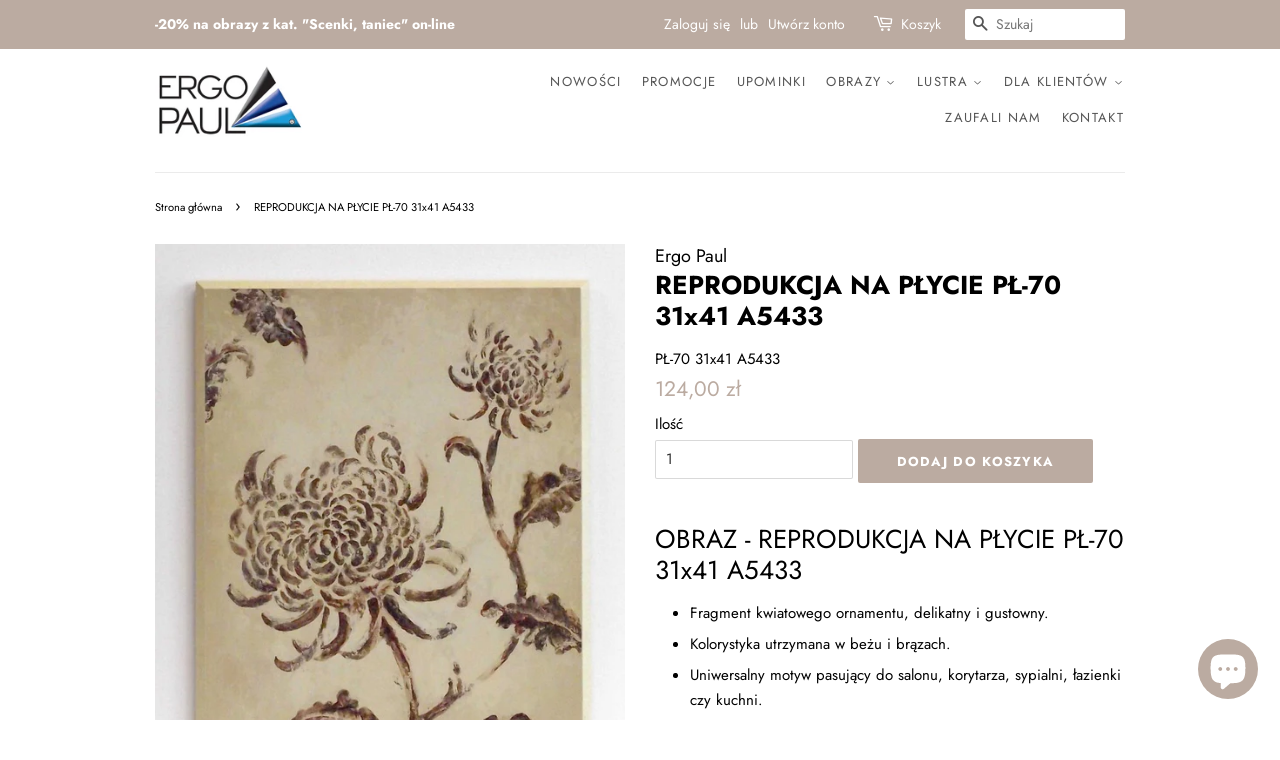

--- FILE ---
content_type: text/html; charset=utf-8
request_url: https://ergopaul.pl/products/reprodukcja-na-plycie-pl-70-31x41-a5433
body_size: 26128
content:
<!doctype html>
<html class="no-js">
<head>
  
  <!-- Basic page needs ================================================== -->
  <meta charset="utf-8">
  <meta http-equiv="X-UA-Compatible" content="IE=edge,chrome=1">

  
  <link rel="shortcut icon" href="//ergopaul.pl/cdn/shop/files/favicon_32x32.png?v=1613698942" type="image/png" />
  

  <!-- Title and description ================================================== -->
  <title>
  Obraz-reprodukcja na płycie mozaika z kwiatami &ndash; ErgoPaul.pl | Obrazy-Ramy-Lustra
  </title>

  
  <meta name="description" content="Obraz-reprodukcja na płycie mozaika z kwiatami, format 31x41 cm, nr reprodukcji A5433">
  

  

  <script>
//   Shopify.Products.recordRecentlyViewed();
  </script>

  
  <!-- Social meta ================================================== -->
  <!-- /snippets/social-meta-tags.liquid -->




<meta property="og:site_name" content="ErgoPaul.pl | Obrazy-Ramy-Lustra">
<meta property="og:url" content="https://ergopaul.pl/products/reprodukcja-na-plycie-pl-70-31x41-a5433">
<meta property="og:title" content="REPRODUKCJA NA PŁYCIE PŁ-70 31x41 A5433">
<meta property="og:type" content="product">
<meta property="og:description" content="Obraz-reprodukcja na płycie mozaika z kwiatami, format 31x41 cm, nr reprodukcji A5433">

  <meta property="og:price:amount" content="124,00">
  <meta property="og:price:currency" content="PLN">

<meta property="og:image" content="http://ergopaul.pl/cdn/shop/products/bd52ce3731dc07114d3a37534414ac54_1200x1200.jpg?v=1579529932">
<meta property="og:image:secure_url" content="https://ergopaul.pl/cdn/shop/products/bd52ce3731dc07114d3a37534414ac54_1200x1200.jpg?v=1579529932">


<meta name="twitter:card" content="summary_large_image">
<meta name="twitter:title" content="REPRODUKCJA NA PŁYCIE PŁ-70 31x41 A5433">
<meta name="twitter:description" content="Obraz-reprodukcja na płycie mozaika z kwiatami, format 31x41 cm, nr reprodukcji A5433">


  <!-- Helpers ================================================== -->
  <link rel="canonical" href="https://ergopaul.pl/products/reprodukcja-na-plycie-pl-70-31x41-a5433">
  <meta name="viewport" content="width=device-width,initial-scale=1">
  <meta name="theme-color" content="#bbaba1">
  <meta name="p:domain_verify" content="36c4ec9259c0af0b40811e08dec05abc"/>
  <!-- Facebook Pixel Code -->
<script>
  !function(f,b,e,v,n,t,s)
  {if(f.fbq)return;n=f.fbq=function(){n.callMethod?
  n.callMethod.apply(n,arguments):n.queue.push(arguments)};
  if(!f._fbq)f._fbq=n;n.push=n;n.loaded=!0;n.version='2.0';
  n.queue=[];t=b.createElement(e);t.async=!0;
  t.src=v;s=b.getElementsByTagName(e)[0];
  s.parentNode.insertBefore(t,s)}(window, document,'script',
  'https://connect.facebook.net/en_US/fbevents.js');
  fbq('init', '2753313158089469');
  fbq('track', 'PageView');
</script>
<noscript><img height="1" width="1" style="display:none"
  src="https://www.facebook.com/tr?id=2753313158089469&ev=PageView&noscript=1"
/></noscript>
<!-- End Facebook Pixel Code -->

  <!-- CSS ================================================== -->
  <link href="//ergopaul.pl/cdn/shop/t/6/assets/timber.scss.css?v=84613469786053588381762325229" rel="stylesheet" type="text/css" media="all" />
  <link href="//ergopaul.pl/cdn/shop/t/6/assets/theme.scss.css?v=22483632176375237741762325229" rel="stylesheet" type="text/css" media="all" />

  <script>
    window.theme = window.theme || {};

    var theme = {
      strings: {
        addToCart: "Dodaj do koszyka",
        soldOut: "Wyprzedane",
        unavailable: "Niedostępne",
        zoomClose: "Zamknij (Esc)",
        zoomPrev: "Wstecz (klawisz strzałki w lewo)",
        zoomNext: "Dalej (klawisz strzałki w prawo)",
        addressError: "Błąd podczas wyszukiwania tego adresu",
        addressNoResults: "Brak wyników dla tego adresu",
        addressQueryLimit: "Przekroczono limit używania interfejsu API Google. Rozważ przejście do \u003ca href=\"https:\/\/developers.google.com\/maps\/premium\/usage-limits\"\u003ePlanu Premium\u003c\/a\u003e.",
        authError: "Wystąpił problem z uwierzytelnianiem klucza API Google Maps."
      },
      settings: {
        // Adding some settings to allow the editor to update correctly when they are changed
        enableWideLayout: false,
        typeAccentTransform: true,
        typeAccentSpacing: true,
        baseFontSize: '15px',
        headerBaseFontSize: '26px',
        accentFontSize: '13px'
      },
      variables: {
        mediaQueryMedium: 'screen and (max-width: 768px)',
        bpSmall: false
      },
      moneyFormat: "{{amount_with_comma_separator}} zł"
    }

    document.documentElement.className = document.documentElement.className.replace('no-js', 'supports-js');
  </script>

  <!-- Header hook for plugins ================================================== -->
  <script>window.performance && window.performance.mark && window.performance.mark('shopify.content_for_header.start');</script><meta name="google-site-verification" content="PReDhSkMK_1wfovbFQUJQua_Bn4zyKnEGcwNiQ55B50">
<meta id="shopify-digital-wallet" name="shopify-digital-wallet" content="/9806512224/digital_wallets/dialog">
<link rel="alternate" hreflang="x-default" href="https://ergopaul.pl/products/reprodukcja-na-plycie-pl-70-31x41-a5433">
<link rel="alternate" hreflang="pl" href="https://ergopaul.pl/products/reprodukcja-na-plycie-pl-70-31x41-a5433">
<link rel="alternate" hreflang="en" href="https://ergopaul.pl/en/products/reprodukcja-na-plycie-pl-70-31x41-a5433">
<link rel="alternate" type="application/json+oembed" href="https://ergopaul.pl/products/reprodukcja-na-plycie-pl-70-31x41-a5433.oembed">
<script async="async" src="/checkouts/internal/preloads.js?locale=pl-PL"></script>
<script id="shopify-features" type="application/json">{"accessToken":"fb913579acb1c8ee8a7a9c6819c430ea","betas":["rich-media-storefront-analytics"],"domain":"ergopaul.pl","predictiveSearch":true,"shopId":9806512224,"locale":"pl"}</script>
<script>var Shopify = Shopify || {};
Shopify.shop = "ergo-paul.myshopify.com";
Shopify.locale = "pl";
Shopify.currency = {"active":"PLN","rate":"1.0"};
Shopify.country = "PL";
Shopify.theme = {"name":"Minimal","id":79918694496,"schema_name":"Minimal","schema_version":"11.7.0","theme_store_id":380,"role":"main"};
Shopify.theme.handle = "null";
Shopify.theme.style = {"id":null,"handle":null};
Shopify.cdnHost = "ergopaul.pl/cdn";
Shopify.routes = Shopify.routes || {};
Shopify.routes.root = "/";</script>
<script type="module">!function(o){(o.Shopify=o.Shopify||{}).modules=!0}(window);</script>
<script>!function(o){function n(){var o=[];function n(){o.push(Array.prototype.slice.apply(arguments))}return n.q=o,n}var t=o.Shopify=o.Shopify||{};t.loadFeatures=n(),t.autoloadFeatures=n()}(window);</script>
<script id="shop-js-analytics" type="application/json">{"pageType":"product"}</script>
<script defer="defer" async type="module" src="//ergopaul.pl/cdn/shopifycloud/shop-js/modules/v2/client.init-shop-cart-sync_D_fdrGlF.pl.esm.js"></script>
<script defer="defer" async type="module" src="//ergopaul.pl/cdn/shopifycloud/shop-js/modules/v2/chunk.common_B0KbYP_1.esm.js"></script>
<script type="module">
  await import("//ergopaul.pl/cdn/shopifycloud/shop-js/modules/v2/client.init-shop-cart-sync_D_fdrGlF.pl.esm.js");
await import("//ergopaul.pl/cdn/shopifycloud/shop-js/modules/v2/chunk.common_B0KbYP_1.esm.js");

  window.Shopify.SignInWithShop?.initShopCartSync?.({"fedCMEnabled":true,"windoidEnabled":true});

</script>
<script>(function() {
  var isLoaded = false;
  function asyncLoad() {
    if (isLoaded) return;
    isLoaded = true;
    var urls = ["https:\/\/easygdpr.b-cdn.net\/v\/1553540745\/gdpr.min.js?shop=ergo-paul.myshopify.com","https:\/\/chimpstatic.com\/mcjs-connected\/js\/users\/506aba78e115e1b81e219c69a\/c4ebb0ec3e79c09e794e4f624.js?shop=ergo-paul.myshopify.com","https:\/\/cdn.nfcube.com\/instafeed-de2a7b9f8887ca92f24ed4c9d84e1528.js?shop=ergo-paul.myshopify.com"];
    for (var i = 0; i < urls.length; i++) {
      var s = document.createElement('script');
      s.type = 'text/javascript';
      s.async = true;
      s.src = urls[i];
      var x = document.getElementsByTagName('script')[0];
      x.parentNode.insertBefore(s, x);
    }
  };
  if(window.attachEvent) {
    window.attachEvent('onload', asyncLoad);
  } else {
    window.addEventListener('load', asyncLoad, false);
  }
})();</script>
<script id="__st">var __st={"a":9806512224,"offset":3600,"reqid":"1d455ce4-fdf5-45ad-9052-b558ff01eccd-1769016513","pageurl":"ergopaul.pl\/products\/reprodukcja-na-plycie-pl-70-31x41-a5433","u":"cc0c54fe01dd","p":"product","rtyp":"product","rid":4288037421152};</script>
<script>window.ShopifyPaypalV4VisibilityTracking = true;</script>
<script id="captcha-bootstrap">!function(){'use strict';const t='contact',e='account',n='new_comment',o=[[t,t],['blogs',n],['comments',n],[t,'customer']],c=[[e,'customer_login'],[e,'guest_login'],[e,'recover_customer_password'],[e,'create_customer']],r=t=>t.map((([t,e])=>`form[action*='/${t}']:not([data-nocaptcha='true']) input[name='form_type'][value='${e}']`)).join(','),a=t=>()=>t?[...document.querySelectorAll(t)].map((t=>t.form)):[];function s(){const t=[...o],e=r(t);return a(e)}const i='password',u='form_key',d=['recaptcha-v3-token','g-recaptcha-response','h-captcha-response',i],f=()=>{try{return window.sessionStorage}catch{return}},m='__shopify_v',_=t=>t.elements[u];function p(t,e,n=!1){try{const o=window.sessionStorage,c=JSON.parse(o.getItem(e)),{data:r}=function(t){const{data:e,action:n}=t;return t[m]||n?{data:e,action:n}:{data:t,action:n}}(c);for(const[e,n]of Object.entries(r))t.elements[e]&&(t.elements[e].value=n);n&&o.removeItem(e)}catch(o){console.error('form repopulation failed',{error:o})}}const l='form_type',E='cptcha';function T(t){t.dataset[E]=!0}const w=window,h=w.document,L='Shopify',v='ce_forms',y='captcha';let A=!1;((t,e)=>{const n=(g='f06e6c50-85a8-45c8-87d0-21a2b65856fe',I='https://cdn.shopify.com/shopifycloud/storefront-forms-hcaptcha/ce_storefront_forms_captcha_hcaptcha.v1.5.2.iife.js',D={infoText:'Chronione przez hCaptcha',privacyText:'Prywatność',termsText:'Warunki'},(t,e,n)=>{const o=w[L][v],c=o.bindForm;if(c)return c(t,g,e,D).then(n);var r;o.q.push([[t,g,e,D],n]),r=I,A||(h.body.append(Object.assign(h.createElement('script'),{id:'captcha-provider',async:!0,src:r})),A=!0)});var g,I,D;w[L]=w[L]||{},w[L][v]=w[L][v]||{},w[L][v].q=[],w[L][y]=w[L][y]||{},w[L][y].protect=function(t,e){n(t,void 0,e),T(t)},Object.freeze(w[L][y]),function(t,e,n,w,h,L){const[v,y,A,g]=function(t,e,n){const i=e?o:[],u=t?c:[],d=[...i,...u],f=r(d),m=r(i),_=r(d.filter((([t,e])=>n.includes(e))));return[a(f),a(m),a(_),s()]}(w,h,L),I=t=>{const e=t.target;return e instanceof HTMLFormElement?e:e&&e.form},D=t=>v().includes(t);t.addEventListener('submit',(t=>{const e=I(t);if(!e)return;const n=D(e)&&!e.dataset.hcaptchaBound&&!e.dataset.recaptchaBound,o=_(e),c=g().includes(e)&&(!o||!o.value);(n||c)&&t.preventDefault(),c&&!n&&(function(t){try{if(!f())return;!function(t){const e=f();if(!e)return;const n=_(t);if(!n)return;const o=n.value;o&&e.removeItem(o)}(t);const e=Array.from(Array(32),(()=>Math.random().toString(36)[2])).join('');!function(t,e){_(t)||t.append(Object.assign(document.createElement('input'),{type:'hidden',name:u})),t.elements[u].value=e}(t,e),function(t,e){const n=f();if(!n)return;const o=[...t.querySelectorAll(`input[type='${i}']`)].map((({name:t})=>t)),c=[...d,...o],r={};for(const[a,s]of new FormData(t).entries())c.includes(a)||(r[a]=s);n.setItem(e,JSON.stringify({[m]:1,action:t.action,data:r}))}(t,e)}catch(e){console.error('failed to persist form',e)}}(e),e.submit())}));const S=(t,e)=>{t&&!t.dataset[E]&&(n(t,e.some((e=>e===t))),T(t))};for(const o of['focusin','change'])t.addEventListener(o,(t=>{const e=I(t);D(e)&&S(e,y())}));const B=e.get('form_key'),M=e.get(l),P=B&&M;t.addEventListener('DOMContentLoaded',(()=>{const t=y();if(P)for(const e of t)e.elements[l].value===M&&p(e,B);[...new Set([...A(),...v().filter((t=>'true'===t.dataset.shopifyCaptcha))])].forEach((e=>S(e,t)))}))}(h,new URLSearchParams(w.location.search),n,t,e,['guest_login'])})(!0,!0)}();</script>
<script integrity="sha256-4kQ18oKyAcykRKYeNunJcIwy7WH5gtpwJnB7kiuLZ1E=" data-source-attribution="shopify.loadfeatures" defer="defer" src="//ergopaul.pl/cdn/shopifycloud/storefront/assets/storefront/load_feature-a0a9edcb.js" crossorigin="anonymous"></script>
<script data-source-attribution="shopify.dynamic_checkout.dynamic.init">var Shopify=Shopify||{};Shopify.PaymentButton=Shopify.PaymentButton||{isStorefrontPortableWallets:!0,init:function(){window.Shopify.PaymentButton.init=function(){};var t=document.createElement("script");t.src="https://ergopaul.pl/cdn/shopifycloud/portable-wallets/latest/portable-wallets.pl.js",t.type="module",document.head.appendChild(t)}};
</script>
<script data-source-attribution="shopify.dynamic_checkout.buyer_consent">
  function portableWalletsHideBuyerConsent(e){var t=document.getElementById("shopify-buyer-consent"),n=document.getElementById("shopify-subscription-policy-button");t&&n&&(t.classList.add("hidden"),t.setAttribute("aria-hidden","true"),n.removeEventListener("click",e))}function portableWalletsShowBuyerConsent(e){var t=document.getElementById("shopify-buyer-consent"),n=document.getElementById("shopify-subscription-policy-button");t&&n&&(t.classList.remove("hidden"),t.removeAttribute("aria-hidden"),n.addEventListener("click",e))}window.Shopify?.PaymentButton&&(window.Shopify.PaymentButton.hideBuyerConsent=portableWalletsHideBuyerConsent,window.Shopify.PaymentButton.showBuyerConsent=portableWalletsShowBuyerConsent);
</script>
<script data-source-attribution="shopify.dynamic_checkout.cart.bootstrap">document.addEventListener("DOMContentLoaded",(function(){function t(){return document.querySelector("shopify-accelerated-checkout-cart, shopify-accelerated-checkout")}if(t())Shopify.PaymentButton.init();else{new MutationObserver((function(e,n){t()&&(Shopify.PaymentButton.init(),n.disconnect())})).observe(document.body,{childList:!0,subtree:!0})}}));
</script>
<link id="shopify-accelerated-checkout-styles" rel="stylesheet" media="screen" href="https://ergopaul.pl/cdn/shopifycloud/portable-wallets/latest/accelerated-checkout-backwards-compat.css" crossorigin="anonymous">
<style id="shopify-accelerated-checkout-cart">
        #shopify-buyer-consent {
  margin-top: 1em;
  display: inline-block;
  width: 100%;
}

#shopify-buyer-consent.hidden {
  display: none;
}

#shopify-subscription-policy-button {
  background: none;
  border: none;
  padding: 0;
  text-decoration: underline;
  font-size: inherit;
  cursor: pointer;
}

#shopify-subscription-policy-button::before {
  box-shadow: none;
}

      </style>

<script>window.performance && window.performance.mark && window.performance.mark('shopify.content_for_header.end');</script>

  <script src="//ergopaul.pl/cdn/shop/t/6/assets/jquery-2.2.3.min.js?v=58211863146907186831574194142" type="text/javascript"></script>

  <script src="//ergopaul.pl/cdn/shop/t/6/assets/lazysizes.min.js?v=155223123402716617051574194142" async="async"></script>

  
  


<script>
window.mlvedaShopCurrency = "PLN";
window.shopCurrency = "PLN";
window.supported_currencies = "PLN USD GBP EUR CAD AUD INR JPY";
</script>
  <!-- Global site tag (gtag.js) - Google Ads: 687085722 -->
<script async src="https://www.googletagmanager.com/gtag/js?id=AW-687085722"></script>
<script>
  window.dataLayer = window.dataLayer || [];
  function gtag(){dataLayer.push(arguments);}
  gtag('js', new Date());

  gtag('config', 'AW-687085722');
</script>

<!-- Event snippet for Purchase conversion page -->
<script>
  gtag('event', 'conversion', {
      'send_to': 'AW-687085722/aYjkCJjB9_MBEJqx0McC',
      'value': ,
      'currency': 'PLN',
      'transaction_id': '’.
  });
</script>


  

  

  

  
    <script type="text/javascript">
      try {
        window.EasyGdprSettings = "{\"cookie_banner\":false,\"cookie_banner_cookiename\":\"\",\"cookie_banner_settings\":{},\"current_theme\":\"minimal\",\"custom_button_position\":\"\",\"eg_display\":[\"footer\",\"login\",\"account\"],\"enabled\":true,\"texts\":{\"EDIT_PERSONAL_DATA_HANDLE\":\"moje-dane-edycja\",\"BUTTON_MY\":\"Moje dane\",\"BUTTON_EDIT\":\"Edytuj dane\",\"DEL_REQUEST_THANKYOU\":\"Dziękujemy za zgłoszenie. W ciągu 30 dni Państwa dane zostaną usunięte.\",\"BUTTON_ACCESS\":\"Moje dane\",\"BUTTON_DOWNLOAD\":\"Pobierz dane\",\"NO_DATA\":\"Brak danych powiązanych z podanym adresem e-mail\",\"MY_PERSONAL_DATA_HANDLE\":\"moje-dane\",\"REQUEST_PERSONAL_DATA_HANDLE\":\"moje-dane-pobierz\",\"MOD_REQUEST_THANKYOU\":\"Dziękujemy za zgłoszenie. W ciągu 30 dni Państwa dane zostaną zmienione.\",\"COMMENT_MISSING\":\"Prosimy opisać, jakie operacje na danych chcieliby Państwo wykonać\",\"ACC_REQUEST_THANKYOU\":\"Dziękujemy za zgłoszenie. Państwa dane zostały wysłane na podany adres e-mail.\",\"BUTTON_DELETE\":\"Usuń dane\"}}";
      } catch (error) {}
    </script>
  



<script src="https://cdn.shopify.com/extensions/e8878072-2f6b-4e89-8082-94b04320908d/inbox-1254/assets/inbox-chat-loader.js" type="text/javascript" defer="defer"></script>
<link href="https://monorail-edge.shopifysvc.com" rel="dns-prefetch">
<script>(function(){if ("sendBeacon" in navigator && "performance" in window) {try {var session_token_from_headers = performance.getEntriesByType('navigation')[0].serverTiming.find(x => x.name == '_s').description;} catch {var session_token_from_headers = undefined;}var session_cookie_matches = document.cookie.match(/_shopify_s=([^;]*)/);var session_token_from_cookie = session_cookie_matches && session_cookie_matches.length === 2 ? session_cookie_matches[1] : "";var session_token = session_token_from_headers || session_token_from_cookie || "";function handle_abandonment_event(e) {var entries = performance.getEntries().filter(function(entry) {return /monorail-edge.shopifysvc.com/.test(entry.name);});if (!window.abandonment_tracked && entries.length === 0) {window.abandonment_tracked = true;var currentMs = Date.now();var navigation_start = performance.timing.navigationStart;var payload = {shop_id: 9806512224,url: window.location.href,navigation_start,duration: currentMs - navigation_start,session_token,page_type: "product"};window.navigator.sendBeacon("https://monorail-edge.shopifysvc.com/v1/produce", JSON.stringify({schema_id: "online_store_buyer_site_abandonment/1.1",payload: payload,metadata: {event_created_at_ms: currentMs,event_sent_at_ms: currentMs}}));}}window.addEventListener('pagehide', handle_abandonment_event);}}());</script>
<script id="web-pixels-manager-setup">(function e(e,d,r,n,o){if(void 0===o&&(o={}),!Boolean(null===(a=null===(i=window.Shopify)||void 0===i?void 0:i.analytics)||void 0===a?void 0:a.replayQueue)){var i,a;window.Shopify=window.Shopify||{};var t=window.Shopify;t.analytics=t.analytics||{};var s=t.analytics;s.replayQueue=[],s.publish=function(e,d,r){return s.replayQueue.push([e,d,r]),!0};try{self.performance.mark("wpm:start")}catch(e){}var l=function(){var e={modern:/Edge?\/(1{2}[4-9]|1[2-9]\d|[2-9]\d{2}|\d{4,})\.\d+(\.\d+|)|Firefox\/(1{2}[4-9]|1[2-9]\d|[2-9]\d{2}|\d{4,})\.\d+(\.\d+|)|Chrom(ium|e)\/(9{2}|\d{3,})\.\d+(\.\d+|)|(Maci|X1{2}).+ Version\/(15\.\d+|(1[6-9]|[2-9]\d|\d{3,})\.\d+)([,.]\d+|)( \(\w+\)|)( Mobile\/\w+|) Safari\/|Chrome.+OPR\/(9{2}|\d{3,})\.\d+\.\d+|(CPU[ +]OS|iPhone[ +]OS|CPU[ +]iPhone|CPU IPhone OS|CPU iPad OS)[ +]+(15[._]\d+|(1[6-9]|[2-9]\d|\d{3,})[._]\d+)([._]\d+|)|Android:?[ /-](13[3-9]|1[4-9]\d|[2-9]\d{2}|\d{4,})(\.\d+|)(\.\d+|)|Android.+Firefox\/(13[5-9]|1[4-9]\d|[2-9]\d{2}|\d{4,})\.\d+(\.\d+|)|Android.+Chrom(ium|e)\/(13[3-9]|1[4-9]\d|[2-9]\d{2}|\d{4,})\.\d+(\.\d+|)|SamsungBrowser\/([2-9]\d|\d{3,})\.\d+/,legacy:/Edge?\/(1[6-9]|[2-9]\d|\d{3,})\.\d+(\.\d+|)|Firefox\/(5[4-9]|[6-9]\d|\d{3,})\.\d+(\.\d+|)|Chrom(ium|e)\/(5[1-9]|[6-9]\d|\d{3,})\.\d+(\.\d+|)([\d.]+$|.*Safari\/(?![\d.]+ Edge\/[\d.]+$))|(Maci|X1{2}).+ Version\/(10\.\d+|(1[1-9]|[2-9]\d|\d{3,})\.\d+)([,.]\d+|)( \(\w+\)|)( Mobile\/\w+|) Safari\/|Chrome.+OPR\/(3[89]|[4-9]\d|\d{3,})\.\d+\.\d+|(CPU[ +]OS|iPhone[ +]OS|CPU[ +]iPhone|CPU IPhone OS|CPU iPad OS)[ +]+(10[._]\d+|(1[1-9]|[2-9]\d|\d{3,})[._]\d+)([._]\d+|)|Android:?[ /-](13[3-9]|1[4-9]\d|[2-9]\d{2}|\d{4,})(\.\d+|)(\.\d+|)|Mobile Safari.+OPR\/([89]\d|\d{3,})\.\d+\.\d+|Android.+Firefox\/(13[5-9]|1[4-9]\d|[2-9]\d{2}|\d{4,})\.\d+(\.\d+|)|Android.+Chrom(ium|e)\/(13[3-9]|1[4-9]\d|[2-9]\d{2}|\d{4,})\.\d+(\.\d+|)|Android.+(UC? ?Browser|UCWEB|U3)[ /]?(15\.([5-9]|\d{2,})|(1[6-9]|[2-9]\d|\d{3,})\.\d+)\.\d+|SamsungBrowser\/(5\.\d+|([6-9]|\d{2,})\.\d+)|Android.+MQ{2}Browser\/(14(\.(9|\d{2,})|)|(1[5-9]|[2-9]\d|\d{3,})(\.\d+|))(\.\d+|)|K[Aa][Ii]OS\/(3\.\d+|([4-9]|\d{2,})\.\d+)(\.\d+|)/},d=e.modern,r=e.legacy,n=navigator.userAgent;return n.match(d)?"modern":n.match(r)?"legacy":"unknown"}(),u="modern"===l?"modern":"legacy",c=(null!=n?n:{modern:"",legacy:""})[u],f=function(e){return[e.baseUrl,"/wpm","/b",e.hashVersion,"modern"===e.buildTarget?"m":"l",".js"].join("")}({baseUrl:d,hashVersion:r,buildTarget:u}),m=function(e){var d=e.version,r=e.bundleTarget,n=e.surface,o=e.pageUrl,i=e.monorailEndpoint;return{emit:function(e){var a=e.status,t=e.errorMsg,s=(new Date).getTime(),l=JSON.stringify({metadata:{event_sent_at_ms:s},events:[{schema_id:"web_pixels_manager_load/3.1",payload:{version:d,bundle_target:r,page_url:o,status:a,surface:n,error_msg:t},metadata:{event_created_at_ms:s}}]});if(!i)return console&&console.warn&&console.warn("[Web Pixels Manager] No Monorail endpoint provided, skipping logging."),!1;try{return self.navigator.sendBeacon.bind(self.navigator)(i,l)}catch(e){}var u=new XMLHttpRequest;try{return u.open("POST",i,!0),u.setRequestHeader("Content-Type","text/plain"),u.send(l),!0}catch(e){return console&&console.warn&&console.warn("[Web Pixels Manager] Got an unhandled error while logging to Monorail."),!1}}}}({version:r,bundleTarget:l,surface:e.surface,pageUrl:self.location.href,monorailEndpoint:e.monorailEndpoint});try{o.browserTarget=l,function(e){var d=e.src,r=e.async,n=void 0===r||r,o=e.onload,i=e.onerror,a=e.sri,t=e.scriptDataAttributes,s=void 0===t?{}:t,l=document.createElement("script"),u=document.querySelector("head"),c=document.querySelector("body");if(l.async=n,l.src=d,a&&(l.integrity=a,l.crossOrigin="anonymous"),s)for(var f in s)if(Object.prototype.hasOwnProperty.call(s,f))try{l.dataset[f]=s[f]}catch(e){}if(o&&l.addEventListener("load",o),i&&l.addEventListener("error",i),u)u.appendChild(l);else{if(!c)throw new Error("Did not find a head or body element to append the script");c.appendChild(l)}}({src:f,async:!0,onload:function(){if(!function(){var e,d;return Boolean(null===(d=null===(e=window.Shopify)||void 0===e?void 0:e.analytics)||void 0===d?void 0:d.initialized)}()){var d=window.webPixelsManager.init(e)||void 0;if(d){var r=window.Shopify.analytics;r.replayQueue.forEach((function(e){var r=e[0],n=e[1],o=e[2];d.publishCustomEvent(r,n,o)})),r.replayQueue=[],r.publish=d.publishCustomEvent,r.visitor=d.visitor,r.initialized=!0}}},onerror:function(){return m.emit({status:"failed",errorMsg:"".concat(f," has failed to load")})},sri:function(e){var d=/^sha384-[A-Za-z0-9+/=]+$/;return"string"==typeof e&&d.test(e)}(c)?c:"",scriptDataAttributes:o}),m.emit({status:"loading"})}catch(e){m.emit({status:"failed",errorMsg:(null==e?void 0:e.message)||"Unknown error"})}}})({shopId: 9806512224,storefrontBaseUrl: "https://ergopaul.pl",extensionsBaseUrl: "https://extensions.shopifycdn.com/cdn/shopifycloud/web-pixels-manager",monorailEndpoint: "https://monorail-edge.shopifysvc.com/unstable/produce_batch",surface: "storefront-renderer",enabledBetaFlags: ["2dca8a86"],webPixelsConfigList: [{"id":"1645707606","configuration":"{\"pixel_id\":\"2753313158089469\",\"pixel_type\":\"facebook_pixel\"}","eventPayloadVersion":"v1","runtimeContext":"OPEN","scriptVersion":"ca16bc87fe92b6042fbaa3acc2fbdaa6","type":"APP","apiClientId":2329312,"privacyPurposes":["ANALYTICS","MARKETING","SALE_OF_DATA"],"dataSharingAdjustments":{"protectedCustomerApprovalScopes":["read_customer_address","read_customer_email","read_customer_name","read_customer_personal_data","read_customer_phone"]}},{"id":"973013334","configuration":"{\"config\":\"{\\\"pixel_id\\\":\\\"AW-687085722\\\",\\\"target_country\\\":\\\"PL\\\",\\\"gtag_events\\\":[{\\\"type\\\":\\\"search\\\",\\\"action_label\\\":\\\"AW-687085722\\\/qbYjCNuh9rYBEJqx0McC\\\"},{\\\"type\\\":\\\"begin_checkout\\\",\\\"action_label\\\":\\\"AW-687085722\\\/ULK2CNih9rYBEJqx0McC\\\"},{\\\"type\\\":\\\"view_item\\\",\\\"action_label\\\":[\\\"AW-687085722\\\/4n3cCNKh9rYBEJqx0McC\\\",\\\"MC-P3RJSPY10H\\\"]},{\\\"type\\\":\\\"purchase\\\",\\\"action_label\\\":[\\\"AW-687085722\\\/aXdzCM-h9rYBEJqx0McC\\\",\\\"MC-P3RJSPY10H\\\"]},{\\\"type\\\":\\\"page_view\\\",\\\"action_label\\\":[\\\"AW-687085722\\\/lHLrCMyh9rYBEJqx0McC\\\",\\\"MC-P3RJSPY10H\\\"]},{\\\"type\\\":\\\"add_payment_info\\\",\\\"action_label\\\":\\\"AW-687085722\\\/8VkZCN6h9rYBEJqx0McC\\\"},{\\\"type\\\":\\\"add_to_cart\\\",\\\"action_label\\\":\\\"AW-687085722\\\/km0lCNWh9rYBEJqx0McC\\\"}],\\\"enable_monitoring_mode\\\":false}\"}","eventPayloadVersion":"v1","runtimeContext":"OPEN","scriptVersion":"b2a88bafab3e21179ed38636efcd8a93","type":"APP","apiClientId":1780363,"privacyPurposes":[],"dataSharingAdjustments":{"protectedCustomerApprovalScopes":["read_customer_address","read_customer_email","read_customer_name","read_customer_personal_data","read_customer_phone"]}},{"id":"187138390","eventPayloadVersion":"v1","runtimeContext":"LAX","scriptVersion":"1","type":"CUSTOM","privacyPurposes":["ANALYTICS"],"name":"Google Analytics tag (migrated)"},{"id":"shopify-app-pixel","configuration":"{}","eventPayloadVersion":"v1","runtimeContext":"STRICT","scriptVersion":"0450","apiClientId":"shopify-pixel","type":"APP","privacyPurposes":["ANALYTICS","MARKETING"]},{"id":"shopify-custom-pixel","eventPayloadVersion":"v1","runtimeContext":"LAX","scriptVersion":"0450","apiClientId":"shopify-pixel","type":"CUSTOM","privacyPurposes":["ANALYTICS","MARKETING"]}],isMerchantRequest: false,initData: {"shop":{"name":"ErgoPaul.pl | Obrazy-Ramy-Lustra","paymentSettings":{"currencyCode":"PLN"},"myshopifyDomain":"ergo-paul.myshopify.com","countryCode":"PL","storefrontUrl":"https:\/\/ergopaul.pl"},"customer":null,"cart":null,"checkout":null,"productVariants":[{"price":{"amount":124.0,"currencyCode":"PLN"},"product":{"title":"REPRODUKCJA NA PŁYCIE PŁ-70 31x41 A5433","vendor":"Ergo Paul","id":"4288037421152","untranslatedTitle":"REPRODUKCJA NA PŁYCIE PŁ-70 31x41 A5433","url":"\/products\/reprodukcja-na-plycie-pl-70-31x41-a5433","type":"Kwiaty"},"id":"30890942333024","image":{"src":"\/\/ergopaul.pl\/cdn\/shop\/products\/bd52ce3731dc07114d3a37534414ac54.jpg?v=1579529932"},"sku":"PŁ-70 31x41 A5433","title":"Default Title","untranslatedTitle":"Default Title"}],"purchasingCompany":null},},"https://ergopaul.pl/cdn","fcfee988w5aeb613cpc8e4bc33m6693e112",{"modern":"","legacy":""},{"shopId":"9806512224","storefrontBaseUrl":"https:\/\/ergopaul.pl","extensionBaseUrl":"https:\/\/extensions.shopifycdn.com\/cdn\/shopifycloud\/web-pixels-manager","surface":"storefront-renderer","enabledBetaFlags":"[\"2dca8a86\"]","isMerchantRequest":"false","hashVersion":"fcfee988w5aeb613cpc8e4bc33m6693e112","publish":"custom","events":"[[\"page_viewed\",{}],[\"product_viewed\",{\"productVariant\":{\"price\":{\"amount\":124.0,\"currencyCode\":\"PLN\"},\"product\":{\"title\":\"REPRODUKCJA NA PŁYCIE PŁ-70 31x41 A5433\",\"vendor\":\"Ergo Paul\",\"id\":\"4288037421152\",\"untranslatedTitle\":\"REPRODUKCJA NA PŁYCIE PŁ-70 31x41 A5433\",\"url\":\"\/products\/reprodukcja-na-plycie-pl-70-31x41-a5433\",\"type\":\"Kwiaty\"},\"id\":\"30890942333024\",\"image\":{\"src\":\"\/\/ergopaul.pl\/cdn\/shop\/products\/bd52ce3731dc07114d3a37534414ac54.jpg?v=1579529932\"},\"sku\":\"PŁ-70 31x41 A5433\",\"title\":\"Default Title\",\"untranslatedTitle\":\"Default Title\"}}]]"});</script><script>
  window.ShopifyAnalytics = window.ShopifyAnalytics || {};
  window.ShopifyAnalytics.meta = window.ShopifyAnalytics.meta || {};
  window.ShopifyAnalytics.meta.currency = 'PLN';
  var meta = {"product":{"id":4288037421152,"gid":"gid:\/\/shopify\/Product\/4288037421152","vendor":"Ergo Paul","type":"Kwiaty","handle":"reprodukcja-na-plycie-pl-70-31x41-a5433","variants":[{"id":30890942333024,"price":12400,"name":"REPRODUKCJA NA PŁYCIE PŁ-70 31x41 A5433","public_title":null,"sku":"PŁ-70 31x41 A5433"}],"remote":false},"page":{"pageType":"product","resourceType":"product","resourceId":4288037421152,"requestId":"1d455ce4-fdf5-45ad-9052-b558ff01eccd-1769016513"}};
  for (var attr in meta) {
    window.ShopifyAnalytics.meta[attr] = meta[attr];
  }
</script>
<script class="analytics">
  (function () {
    var customDocumentWrite = function(content) {
      var jquery = null;

      if (window.jQuery) {
        jquery = window.jQuery;
      } else if (window.Checkout && window.Checkout.$) {
        jquery = window.Checkout.$;
      }

      if (jquery) {
        jquery('body').append(content);
      }
    };

    var hasLoggedConversion = function(token) {
      if (token) {
        return document.cookie.indexOf('loggedConversion=' + token) !== -1;
      }
      return false;
    }

    var setCookieIfConversion = function(token) {
      if (token) {
        var twoMonthsFromNow = new Date(Date.now());
        twoMonthsFromNow.setMonth(twoMonthsFromNow.getMonth() + 2);

        document.cookie = 'loggedConversion=' + token + '; expires=' + twoMonthsFromNow;
      }
    }

    var trekkie = window.ShopifyAnalytics.lib = window.trekkie = window.trekkie || [];
    if (trekkie.integrations) {
      return;
    }
    trekkie.methods = [
      'identify',
      'page',
      'ready',
      'track',
      'trackForm',
      'trackLink'
    ];
    trekkie.factory = function(method) {
      return function() {
        var args = Array.prototype.slice.call(arguments);
        args.unshift(method);
        trekkie.push(args);
        return trekkie;
      };
    };
    for (var i = 0; i < trekkie.methods.length; i++) {
      var key = trekkie.methods[i];
      trekkie[key] = trekkie.factory(key);
    }
    trekkie.load = function(config) {
      trekkie.config = config || {};
      trekkie.config.initialDocumentCookie = document.cookie;
      var first = document.getElementsByTagName('script')[0];
      var script = document.createElement('script');
      script.type = 'text/javascript';
      script.onerror = function(e) {
        var scriptFallback = document.createElement('script');
        scriptFallback.type = 'text/javascript';
        scriptFallback.onerror = function(error) {
                var Monorail = {
      produce: function produce(monorailDomain, schemaId, payload) {
        var currentMs = new Date().getTime();
        var event = {
          schema_id: schemaId,
          payload: payload,
          metadata: {
            event_created_at_ms: currentMs,
            event_sent_at_ms: currentMs
          }
        };
        return Monorail.sendRequest("https://" + monorailDomain + "/v1/produce", JSON.stringify(event));
      },
      sendRequest: function sendRequest(endpointUrl, payload) {
        // Try the sendBeacon API
        if (window && window.navigator && typeof window.navigator.sendBeacon === 'function' && typeof window.Blob === 'function' && !Monorail.isIos12()) {
          var blobData = new window.Blob([payload], {
            type: 'text/plain'
          });

          if (window.navigator.sendBeacon(endpointUrl, blobData)) {
            return true;
          } // sendBeacon was not successful

        } // XHR beacon

        var xhr = new XMLHttpRequest();

        try {
          xhr.open('POST', endpointUrl);
          xhr.setRequestHeader('Content-Type', 'text/plain');
          xhr.send(payload);
        } catch (e) {
          console.log(e);
        }

        return false;
      },
      isIos12: function isIos12() {
        return window.navigator.userAgent.lastIndexOf('iPhone; CPU iPhone OS 12_') !== -1 || window.navigator.userAgent.lastIndexOf('iPad; CPU OS 12_') !== -1;
      }
    };
    Monorail.produce('monorail-edge.shopifysvc.com',
      'trekkie_storefront_load_errors/1.1',
      {shop_id: 9806512224,
      theme_id: 79918694496,
      app_name: "storefront",
      context_url: window.location.href,
      source_url: "//ergopaul.pl/cdn/s/trekkie.storefront.cd680fe47e6c39ca5d5df5f0a32d569bc48c0f27.min.js"});

        };
        scriptFallback.async = true;
        scriptFallback.src = '//ergopaul.pl/cdn/s/trekkie.storefront.cd680fe47e6c39ca5d5df5f0a32d569bc48c0f27.min.js';
        first.parentNode.insertBefore(scriptFallback, first);
      };
      script.async = true;
      script.src = '//ergopaul.pl/cdn/s/trekkie.storefront.cd680fe47e6c39ca5d5df5f0a32d569bc48c0f27.min.js';
      first.parentNode.insertBefore(script, first);
    };
    trekkie.load(
      {"Trekkie":{"appName":"storefront","development":false,"defaultAttributes":{"shopId":9806512224,"isMerchantRequest":null,"themeId":79918694496,"themeCityHash":"14807038903691266558","contentLanguage":"pl","currency":"PLN","eventMetadataId":"04149bd8-86cb-4a4f-930c-9b8c5f12346e"},"isServerSideCookieWritingEnabled":true,"monorailRegion":"shop_domain","enabledBetaFlags":["65f19447"]},"Session Attribution":{},"S2S":{"facebookCapiEnabled":true,"source":"trekkie-storefront-renderer","apiClientId":580111}}
    );

    var loaded = false;
    trekkie.ready(function() {
      if (loaded) return;
      loaded = true;

      window.ShopifyAnalytics.lib = window.trekkie;

      var originalDocumentWrite = document.write;
      document.write = customDocumentWrite;
      try { window.ShopifyAnalytics.merchantGoogleAnalytics.call(this); } catch(error) {};
      document.write = originalDocumentWrite;

      window.ShopifyAnalytics.lib.page(null,{"pageType":"product","resourceType":"product","resourceId":4288037421152,"requestId":"1d455ce4-fdf5-45ad-9052-b558ff01eccd-1769016513","shopifyEmitted":true});

      var match = window.location.pathname.match(/checkouts\/(.+)\/(thank_you|post_purchase)/)
      var token = match? match[1]: undefined;
      if (!hasLoggedConversion(token)) {
        setCookieIfConversion(token);
        window.ShopifyAnalytics.lib.track("Viewed Product",{"currency":"PLN","variantId":30890942333024,"productId":4288037421152,"productGid":"gid:\/\/shopify\/Product\/4288037421152","name":"REPRODUKCJA NA PŁYCIE PŁ-70 31x41 A5433","price":"124.00","sku":"PŁ-70 31x41 A5433","brand":"Ergo Paul","variant":null,"category":"Kwiaty","nonInteraction":true,"remote":false},undefined,undefined,{"shopifyEmitted":true});
      window.ShopifyAnalytics.lib.track("monorail:\/\/trekkie_storefront_viewed_product\/1.1",{"currency":"PLN","variantId":30890942333024,"productId":4288037421152,"productGid":"gid:\/\/shopify\/Product\/4288037421152","name":"REPRODUKCJA NA PŁYCIE PŁ-70 31x41 A5433","price":"124.00","sku":"PŁ-70 31x41 A5433","brand":"Ergo Paul","variant":null,"category":"Kwiaty","nonInteraction":true,"remote":false,"referer":"https:\/\/ergopaul.pl\/products\/reprodukcja-na-plycie-pl-70-31x41-a5433"});
      }
    });


        var eventsListenerScript = document.createElement('script');
        eventsListenerScript.async = true;
        eventsListenerScript.src = "//ergopaul.pl/cdn/shopifycloud/storefront/assets/shop_events_listener-3da45d37.js";
        document.getElementsByTagName('head')[0].appendChild(eventsListenerScript);

})();</script>
  <script>
  if (!window.ga || (window.ga && typeof window.ga !== 'function')) {
    window.ga = function ga() {
      (window.ga.q = window.ga.q || []).push(arguments);
      if (window.Shopify && window.Shopify.analytics && typeof window.Shopify.analytics.publish === 'function') {
        window.Shopify.analytics.publish("ga_stub_called", {}, {sendTo: "google_osp_migration"});
      }
      console.error("Shopify's Google Analytics stub called with:", Array.from(arguments), "\nSee https://help.shopify.com/manual/promoting-marketing/pixels/pixel-migration#google for more information.");
    };
    if (window.Shopify && window.Shopify.analytics && typeof window.Shopify.analytics.publish === 'function') {
      window.Shopify.analytics.publish("ga_stub_initialized", {}, {sendTo: "google_osp_migration"});
    }
  }
</script>
<script
  defer
  src="https://ergopaul.pl/cdn/shopifycloud/perf-kit/shopify-perf-kit-3.0.4.min.js"
  data-application="storefront-renderer"
  data-shop-id="9806512224"
  data-render-region="gcp-us-east1"
  data-page-type="product"
  data-theme-instance-id="79918694496"
  data-theme-name="Minimal"
  data-theme-version="11.7.0"
  data-monorail-region="shop_domain"
  data-resource-timing-sampling-rate="10"
  data-shs="true"
  data-shs-beacon="true"
  data-shs-export-with-fetch="true"
  data-shs-logs-sample-rate="1"
  data-shs-beacon-endpoint="https://ergopaul.pl/api/collect"
></script>
</head>

<body id="obraz-reprodukcja-na-plycie-mozaika-z-kwiatami" class="template-product">

  <div id="shopify-section-header" class="shopify-section"><style>
  .logo__image-wrapper {
    max-width: 150px;
  }
  /*================= If logo is above navigation ================== */
  

  /*============ If logo is on the same line as navigation ============ */
  
    .site-header .grid--full {
      border-bottom: 1px solid #ebebeb;
      padding-bottom: 30px;
    }
  


  
    @media screen and (min-width: 769px) {
      .site-nav {
        text-align: right!important;
      }
    }
  
</style>

<div data-section-id="header" data-section-type="header-section">
  <div class="header-bar">
    <div class="wrapper medium-down--hide">
      <div class="post-large--display-table">

        
          <div class="header-bar__left post-large--display-table-cell">

            

            

            
              <div class="header-bar__module header-bar__message">
                
                  <a href="/collections/scenki">
                
                  -20% na obrazy z kat. &quot;Scenki, taniec&quot; on-line
                
                  </a>
                
              </div>
            

          </div>
        

        <div class="header-bar__right post-large--display-table-cell">

          
            <ul class="header-bar__module header-bar__module--list">
              
                <li>
                  <a href="/account/login" id="customer_login_link">Zaloguj się</a>
                </li>
                <li>lub</li>
                <li>
                  <a href="/account/register" id="customer_register_link">Utwórz konto</a>
                </li>
              
            </ul>
          

          <div class="header-bar__module">
            <span class="header-bar__sep" aria-hidden="true"></span>
            <a href="/cart" class="cart-page-link">
              <span class="icon icon-cart header-bar__cart-icon" aria-hidden="true"></span>
            </a>
          </div>

          <div class="header-bar__module">
            <a href="/cart" class="cart-page-link">
              Koszyk
              <span class="cart-count header-bar__cart-count hidden-count">0</span>
            </a>
          </div>

          
            
              <div class="header-bar__module header-bar__search">
                


  <form action="/search" method="get" class="header-bar__search-form clearfix" role="search">
    
    <button type="submit" class="btn btn--search icon-fallback-text header-bar__search-submit">
      <span class="icon icon-search" aria-hidden="true"></span>
      <span class="fallback-text">Szukaj</span>
    </button>
    <input type="search" name="q" value="" aria-label="Szukaj" class="header-bar__search-input" placeholder="Szukaj">
  </form>


              </div>
            
          

        </div>
      </div>
    </div>

    <div class="wrapper post-large--hide announcement-bar--mobile">
      
        
          <a href="/collections/scenki">
        
          <span>-20% na obrazy z kat. &quot;Scenki, taniec&quot; on-line</span>
        
          </a>
        
      
    </div>

    <div class="wrapper post-large--hide">
      
        <button type="button" class="mobile-nav-trigger" id="MobileNavTrigger" aria-controls="MobileNav" aria-expanded="false">
          <span class="icon icon-hamburger" aria-hidden="true"></span>
          Menu
        </button>
      
      <a href="/cart" class="cart-page-link mobile-cart-page-link">
        <span class="icon icon-cart header-bar__cart-icon" aria-hidden="true"></span>
        Koszyk <span class="cart-count hidden-count">0</span>
      </a>
    </div>
    <nav role="navigation">
  <ul id="MobileNav" class="mobile-nav post-large--hide">
    
      
        <li class="mobile-nav__link">
          <a
            href="/collections/nowosci"
            class="mobile-nav"
            >
            Nowości
          </a>
        </li>
      
    
      
        <li class="mobile-nav__link">
          <a
            href="/collections/promocje"
            class="mobile-nav"
            >
            Promocje
          </a>
        </li>
      
    
      
        <li class="mobile-nav__link">
          <a
            href="/collections/upominki"
            class="mobile-nav"
            >
            Upominki
          </a>
        </li>
      
    
      
        
        <li class="mobile-nav__link" aria-haspopup="true">
          <a
            href="/collections"
            class="mobile-nav__sublist-trigger"
            aria-controls="MobileNav-Parent-4"
            aria-expanded="false">
            Obrazy
            <span class="icon-fallback-text mobile-nav__sublist-expand" aria-hidden="true">
  <span class="icon icon-plus" aria-hidden="true"></span>
  <span class="fallback-text">+</span>
</span>
<span class="icon-fallback-text mobile-nav__sublist-contract" aria-hidden="true">
  <span class="icon icon-minus" aria-hidden="true"></span>
  <span class="fallback-text">-</span>
</span>

          </a>
          <ul
            id="MobileNav-Parent-4"
            class="mobile-nav__sublist">
            
            
              
                <li class="mobile-nav__sublist-link">
                  <a
                    href="/collections/abstrakcje"
                    >
                    Abstrakcje
                  </a>
                </li>
              
            
              
                
                <li class="mobile-nav__sublist-link">
                  <a
                    href="/collections/dekoracje"
                    class="mobile-nav__sublist-trigger"
                    aria-controls="MobileNav-Child-4-2"
                    aria-expanded="false"
                    >
                    Dekoracje
                    <span class="icon-fallback-text mobile-nav__sublist-expand" aria-hidden="true">
  <span class="icon icon-plus" aria-hidden="true"></span>
  <span class="fallback-text">+</span>
</span>
<span class="icon-fallback-text mobile-nav__sublist-contract" aria-hidden="true">
  <span class="icon icon-minus" aria-hidden="true"></span>
  <span class="fallback-text">-</span>
</span>

                  </a>
                  <ul
                    id="MobileNav-Child-4-2"
                    class="mobile-nav__sublist mobile-nav__sublist--grandchilds">
                    
                      <li class="mobile-nav__sublist-link">
                        <a
                          href="/collections/antyk"
                          >
                          Antyk (Barok)
                        </a>
                      </li>
                    
                      <li class="mobile-nav__sublist-link">
                        <a
                          href="/collections/meble-zegary-zyrandole"
                          >
                          Meble, zegary, żyrandole
                        </a>
                      </li>
                    
                      <li class="mobile-nav__sublist-link">
                        <a
                          href="/collections/naczynia-1"
                          >
                          Naczynia
                        </a>
                      </li>
                    
                      <li class="mobile-nav__sublist-link">
                        <a
                          href="/collections/ornamenty"
                          >
                          Ornamenty
                        </a>
                      </li>
                    
                      <li class="mobile-nav__sublist-link">
                        <a
                          href="/collections/szyldy-i-znaki"
                          >
                          Szyldy
                        </a>
                      </li>
                    
                  </ul>
                </li>
              
            
              
                
                <li class="mobile-nav__sublist-link">
                  <a
                    href="/collections/etno-i-orient-1"
                    class="mobile-nav__sublist-trigger"
                    aria-controls="MobileNav-Child-4-3"
                    aria-expanded="false"
                    >
                    Etno i Orient
                    <span class="icon-fallback-text mobile-nav__sublist-expand" aria-hidden="true">
  <span class="icon icon-plus" aria-hidden="true"></span>
  <span class="fallback-text">+</span>
</span>
<span class="icon-fallback-text mobile-nav__sublist-contract" aria-hidden="true">
  <span class="icon icon-minus" aria-hidden="true"></span>
  <span class="fallback-text">-</span>
</span>

                  </a>
                  <ul
                    id="MobileNav-Child-4-3"
                    class="mobile-nav__sublist mobile-nav__sublist--grandchilds">
                    
                      <li class="mobile-nav__sublist-link">
                        <a
                          href="/collections/naczynia"
                          >
                          Naczynia, symbole, przedmioty
                        </a>
                      </li>
                    
                      <li class="mobile-nav__sublist-link">
                        <a
                          href="/collections/postacie-orient"
                          >
                          Postacie
                        </a>
                      </li>
                    
                      <li class="mobile-nav__sublist-link">
                        <a
                          href="/collections/roslinnosc"
                          >
                          Roślinność
                        </a>
                      </li>
                    
                  </ul>
                </li>
              
            
              
                
                <li class="mobile-nav__sublist-link">
                  <a
                    href="/collections/fotografie"
                    class="mobile-nav__sublist-trigger"
                    aria-controls="MobileNav-Child-4-4"
                    aria-expanded="false"
                    >
                    Fotografie
                    <span class="icon-fallback-text mobile-nav__sublist-expand" aria-hidden="true">
  <span class="icon icon-plus" aria-hidden="true"></span>
  <span class="fallback-text">+</span>
</span>
<span class="icon-fallback-text mobile-nav__sublist-contract" aria-hidden="true">
  <span class="icon icon-minus" aria-hidden="true"></span>
  <span class="fallback-text">-</span>
</span>

                  </a>
                  <ul
                    id="MobileNav-Child-4-4"
                    class="mobile-nav__sublist mobile-nav__sublist--grandchilds">
                    
                      <li class="mobile-nav__sublist-link">
                        <a
                          href="/collections/black-white"
                          >
                          Black&amp;White
                        </a>
                      </li>
                    
                      <li class="mobile-nav__sublist-link">
                        <a
                          href="/collections/kolorowe"
                          >
                          Kolorowe
                        </a>
                      </li>
                    
                      <li class="mobile-nav__sublist-link">
                        <a
                          href="/collections/sepia"
                          >
                          Sepia
                        </a>
                      </li>
                    
                  </ul>
                </li>
              
            
              
                
                <li class="mobile-nav__sublist-link">
                  <a
                    href="/collections/kuchnia-lazienka"
                    class="mobile-nav__sublist-trigger"
                    aria-controls="MobileNav-Child-4-5"
                    aria-expanded="false"
                    >
                    Kuchnia, łazienka
                    <span class="icon-fallback-text mobile-nav__sublist-expand" aria-hidden="true">
  <span class="icon icon-plus" aria-hidden="true"></span>
  <span class="fallback-text">+</span>
</span>
<span class="icon-fallback-text mobile-nav__sublist-contract" aria-hidden="true">
  <span class="icon icon-minus" aria-hidden="true"></span>
  <span class="fallback-text">-</span>
</span>

                  </a>
                  <ul
                    id="MobileNav-Child-4-5"
                    class="mobile-nav__sublist mobile-nav__sublist--grandchilds">
                    
                      <li class="mobile-nav__sublist-link">
                        <a
                          href="/collections/kuchnia-1"
                          >
                          Kuchnia
                        </a>
                      </li>
                    
                      <li class="mobile-nav__sublist-link">
                        <a
                          href="/collections/lazienka"
                          >
                          Łazienka
                        </a>
                      </li>
                    
                      <li class="mobile-nav__sublist-link">
                        <a
                          href="/collections/restauracja"
                          >
                          Restauracja
                        </a>
                      </li>
                    
                      <li class="mobile-nav__sublist-link">
                        <a
                          href="/collections/wina-i-alkohole"
                          >
                          Wina i alkohole
                        </a>
                      </li>
                    
                      <li class="mobile-nav__sublist-link">
                        <a
                          href="/collections/zieleniak"
                          >
                          Zieleniak
                        </a>
                      </li>
                    
                  </ul>
                </li>
              
            
              
                
                <li class="mobile-nav__sublist-link">
                  <a
                    href="/collections/marynistyka"
                    class="mobile-nav__sublist-trigger"
                    aria-controls="MobileNav-Child-4-6"
                    aria-expanded="false"
                    >
                    Marynistyka
                    <span class="icon-fallback-text mobile-nav__sublist-expand" aria-hidden="true">
  <span class="icon icon-plus" aria-hidden="true"></span>
  <span class="fallback-text">+</span>
</span>
<span class="icon-fallback-text mobile-nav__sublist-contract" aria-hidden="true">
  <span class="icon icon-minus" aria-hidden="true"></span>
  <span class="fallback-text">-</span>
</span>

                  </a>
                  <ul
                    id="MobileNav-Child-4-6"
                    class="mobile-nav__sublist mobile-nav__sublist--grandchilds">
                    
                      <li class="mobile-nav__sublist-link">
                        <a
                          href="/collections/lodzie"
                          >
                          Łodzie
                        </a>
                      </li>
                    
                      <li class="mobile-nav__sublist-link">
                        <a
                          href="/collections/pejzaze-1"
                          >
                          Pejzaże morskie
                        </a>
                      </li>
                    
                      <li class="mobile-nav__sublist-link">
                        <a
                          href="/collections/skarby"
                          >
                          Skarby
                        </a>
                      </li>
                    
                  </ul>
                </li>
              
            
              
                
                <li class="mobile-nav__sublist-link">
                  <a
                    href="/collections/miasto"
                    class="mobile-nav__sublist-trigger"
                    aria-controls="MobileNav-Child-4-7"
                    aria-expanded="false"
                    >
                    Miasto
                    <span class="icon-fallback-text mobile-nav__sublist-expand" aria-hidden="true">
  <span class="icon icon-plus" aria-hidden="true"></span>
  <span class="fallback-text">+</span>
</span>
<span class="icon-fallback-text mobile-nav__sublist-contract" aria-hidden="true">
  <span class="icon icon-minus" aria-hidden="true"></span>
  <span class="fallback-text">-</span>
</span>

                  </a>
                  <ul
                    id="MobileNav-Child-4-7"
                    class="mobile-nav__sublist mobile-nav__sublist--grandchilds">
                    
                      <li class="mobile-nav__sublist-link">
                        <a
                          href="/collections/architektura-i-uliczki"
                          >
                          Architektura
                        </a>
                      </li>
                    
                      <li class="mobile-nav__sublist-link">
                        <a
                          href="/collections/uliczki"
                          >
                          Uliczki
                        </a>
                      </li>
                    
                      <li class="mobile-nav__sublist-link">
                        <a
                          href="/collections/witryny"
                          >
                          Witryny
                        </a>
                      </li>
                    
                      <li class="mobile-nav__sublist-link">
                        <a
                          href="/collections/zdjecia"
                          >
                          Zdjęcia
                        </a>
                      </li>
                    
                  </ul>
                </li>
              
            
              
                <li class="mobile-nav__sublist-link">
                  <a
                    href="/collections/muzeum-1"
                    >
                    Muzeum
                  </a>
                </li>
              
            
              
                
                <li class="mobile-nav__sublist-link">
                  <a
                    href="/collections/natura"
                    class="mobile-nav__sublist-trigger"
                    aria-controls="MobileNav-Child-4-9"
                    aria-expanded="false"
                    >
                    Natura
                    <span class="icon-fallback-text mobile-nav__sublist-expand" aria-hidden="true">
  <span class="icon icon-plus" aria-hidden="true"></span>
  <span class="fallback-text">+</span>
</span>
<span class="icon-fallback-text mobile-nav__sublist-contract" aria-hidden="true">
  <span class="icon icon-minus" aria-hidden="true"></span>
  <span class="fallback-text">-</span>
</span>

                  </a>
                  <ul
                    id="MobileNav-Child-4-9"
                    class="mobile-nav__sublist mobile-nav__sublist--grandchilds">
                    
                      <li class="mobile-nav__sublist-link">
                        <a
                          href="/collections/botaniczne-ogrod"
                          >
                          Botaniczne, ogród
                        </a>
                      </li>
                    
                      <li class="mobile-nav__sublist-link">
                        <a
                          href="/collections/kwiaty"
                          >
                          Kwiaty
                        </a>
                      </li>
                    
                      <li class="mobile-nav__sublist-link">
                        <a
                          href="/collections/martwa-natura"
                          >
                          Martwa natura
                        </a>
                      </li>
                    
                      <li class="mobile-nav__sublist-link">
                        <a
                          href="/collections/pejzaze"
                          >
                          Pejzaże
                        </a>
                      </li>
                    
                  </ul>
                </li>
              
            
              
                <li class="mobile-nav__sublist-link">
                  <a
                    href="/collections/obrazki-dzieciece-1"
                    >
                    Obrazki dziecięce
                  </a>
                </li>
              
            
              
                
                <li class="mobile-nav__sublist-link">
                  <a
                    href="/collections/postacie"
                    class="mobile-nav__sublist-trigger"
                    aria-controls="MobileNav-Child-4-11"
                    aria-expanded="false"
                    >
                    Postacie
                    <span class="icon-fallback-text mobile-nav__sublist-expand" aria-hidden="true">
  <span class="icon icon-plus" aria-hidden="true"></span>
  <span class="fallback-text">+</span>
</span>
<span class="icon-fallback-text mobile-nav__sublist-contract" aria-hidden="true">
  <span class="icon icon-minus" aria-hidden="true"></span>
  <span class="fallback-text">-</span>
</span>

                  </a>
                  <ul
                    id="MobileNav-Child-4-11"
                    class="mobile-nav__sublist mobile-nav__sublist--grandchilds">
                    
                      <li class="mobile-nav__sublist-link">
                        <a
                          href="/collections/akty"
                          >
                          Akty
                        </a>
                      </li>
                    
                      <li class="mobile-nav__sublist-link">
                        <a
                          href="/collections/film"
                          >
                          Film
                        </a>
                      </li>
                    
                      <li class="mobile-nav__sublist-link">
                        <a
                          href="/collections/graffiti-i-komiks"
                          >
                          Graffiti i komiks
                        </a>
                      </li>
                    
                      <li class="mobile-nav__sublist-link">
                        <a
                          href="/collections/moda"
                          >
                          Moda
                        </a>
                      </li>
                    
                      <li class="mobile-nav__sublist-link">
                        <a
                          href="/collections/portrety"
                          >
                          Portrety
                        </a>
                      </li>
                    
                      <li class="mobile-nav__sublist-link">
                        <a
                          href="/collections/scenki"
                          >
                          Scenki, taniec
                        </a>
                      </li>
                    
                  </ul>
                </li>
              
            
              
                
                <li class="mobile-nav__sublist-link">
                  <a
                    href="/collections/relax"
                    class="mobile-nav__sublist-trigger"
                    aria-controls="MobileNav-Child-4-12"
                    aria-expanded="false"
                    >
                    Relax
                    <span class="icon-fallback-text mobile-nav__sublist-expand" aria-hidden="true">
  <span class="icon icon-plus" aria-hidden="true"></span>
  <span class="fallback-text">+</span>
</span>
<span class="icon-fallback-text mobile-nav__sublist-contract" aria-hidden="true">
  <span class="icon icon-minus" aria-hidden="true"></span>
  <span class="fallback-text">-</span>
</span>

                  </a>
                  <ul
                    id="MobileNav-Child-4-12"
                    class="mobile-nav__sublist mobile-nav__sublist--grandchilds">
                    
                      <li class="mobile-nav__sublist-link">
                        <a
                          href="/collections/casino"
                          >
                          Casino
                        </a>
                      </li>
                    
                      <li class="mobile-nav__sublist-link">
                        <a
                          href="/collections/hobby-i-casino"
                          >
                          Hobby
                        </a>
                      </li>
                    
                      <li class="mobile-nav__sublist-link">
                        <a
                          href="/collections/muzyka-i-taniec"
                          >
                          Muzyka
                        </a>
                      </li>
                    
                      <li class="mobile-nav__sublist-link">
                        <a
                          href="/collections/sport"
                          >
                          Sport
                        </a>
                      </li>
                    
                  </ul>
                </li>
              
            
              
                
                <li class="mobile-nav__sublist-link">
                  <a
                    href="/collections/swiat"
                    class="mobile-nav__sublist-trigger"
                    aria-controls="MobileNav-Child-4-13"
                    aria-expanded="false"
                    >
                    Świat
                    <span class="icon-fallback-text mobile-nav__sublist-expand" aria-hidden="true">
  <span class="icon icon-plus" aria-hidden="true"></span>
  <span class="fallback-text">+</span>
</span>
<span class="icon-fallback-text mobile-nav__sublist-contract" aria-hidden="true">
  <span class="icon icon-minus" aria-hidden="true"></span>
  <span class="fallback-text">-</span>
</span>

                  </a>
                  <ul
                    id="MobileNav-Child-4-13"
                    class="mobile-nav__sublist mobile-nav__sublist--grandchilds">
                    
                      <li class="mobile-nav__sublist-link">
                        <a
                          href="/collections/flagi-i-pieniadze"
                          >
                          Flagi i pieniądze
                        </a>
                      </li>
                    
                      <li class="mobile-nav__sublist-link">
                        <a
                          href="/collections/kula-ziemska"
                          >
                          Kula ziemska
                        </a>
                      </li>
                    
                      <li class="mobile-nav__sublist-link">
                        <a
                          href="/collections/mapy-i-ryciny"
                          >
                          Mapy i ryciny
                        </a>
                      </li>
                    
                  </ul>
                </li>
              
            
              
                
                <li class="mobile-nav__sublist-link">
                  <a
                    href="/collections/transport-1"
                    class="mobile-nav__sublist-trigger"
                    aria-controls="MobileNav-Child-4-14"
                    aria-expanded="false"
                    >
                    Transport
                    <span class="icon-fallback-text mobile-nav__sublist-expand" aria-hidden="true">
  <span class="icon icon-plus" aria-hidden="true"></span>
  <span class="fallback-text">+</span>
</span>
<span class="icon-fallback-text mobile-nav__sublist-contract" aria-hidden="true">
  <span class="icon icon-minus" aria-hidden="true"></span>
  <span class="fallback-text">-</span>
</span>

                  </a>
                  <ul
                    id="MobileNav-Child-4-14"
                    class="mobile-nav__sublist mobile-nav__sublist--grandchilds">
                    
                      <li class="mobile-nav__sublist-link">
                        <a
                          href="/collections/ladowy"
                          >
                          Lądowy
                        </a>
                      </li>
                    
                      <li class="mobile-nav__sublist-link">
                        <a
                          href="/collections/powietrzny"
                          >
                          Powietrzny
                        </a>
                      </li>
                    
                  </ul>
                </li>
              
            
              
                
                <li class="mobile-nav__sublist-link">
                  <a
                    href="/collections/zwierzeta-1"
                    class="mobile-nav__sublist-trigger"
                    aria-controls="MobileNav-Child-4-15"
                    aria-expanded="false"
                    >
                    Zwierzęta
                    <span class="icon-fallback-text mobile-nav__sublist-expand" aria-hidden="true">
  <span class="icon icon-plus" aria-hidden="true"></span>
  <span class="fallback-text">+</span>
</span>
<span class="icon-fallback-text mobile-nav__sublist-contract" aria-hidden="true">
  <span class="icon icon-minus" aria-hidden="true"></span>
  <span class="fallback-text">-</span>
</span>

                  </a>
                  <ul
                    id="MobileNav-Child-4-15"
                    class="mobile-nav__sublist mobile-nav__sublist--grandchilds">
                    
                      <li class="mobile-nav__sublist-link">
                        <a
                          href="/collections/konie"
                          >
                          Konie
                        </a>
                      </li>
                    
                      <li class="mobile-nav__sublist-link">
                        <a
                          href="/collections/pets"
                          >
                          Pets
                        </a>
                      </li>
                    
                      <li class="mobile-nav__sublist-link">
                        <a
                          href="/collections/ptaki-owady"
                          >
                          Ptaki, owady
                        </a>
                      </li>
                    
                      <li class="mobile-nav__sublist-link">
                        <a
                          href="/collections/safari"
                          >
                          Safari
                        </a>
                      </li>
                    
                  </ul>
                </li>
              
            
          </ul>
        </li>
      
    
      
        
        <li class="mobile-nav__link" aria-haspopup="true">
          <a
            href="/collections/lustra-1"
            class="mobile-nav__sublist-trigger"
            aria-controls="MobileNav-Parent-5"
            aria-expanded="false">
            Lustra
            <span class="icon-fallback-text mobile-nav__sublist-expand" aria-hidden="true">
  <span class="icon icon-plus" aria-hidden="true"></span>
  <span class="fallback-text">+</span>
</span>
<span class="icon-fallback-text mobile-nav__sublist-contract" aria-hidden="true">
  <span class="icon icon-minus" aria-hidden="true"></span>
  <span class="fallback-text">-</span>
</span>

          </a>
          <ul
            id="MobileNav-Parent-5"
            class="mobile-nav__sublist">
            
              <li class="mobile-nav__sublist-link ">
                <a href="/collections/lustra-1" class="site-nav__link">Wszystko <span class="visually-hidden">Lustra</span></a>
              </li>
            
            
              
                <li class="mobile-nav__sublist-link">
                  <a
                    href="/collections/stojace"
                    >
                    Stojące
                  </a>
                </li>
              
            
              
                <li class="mobile-nav__sublist-link">
                  <a
                    href="/collections/stolowe"
                    >
                    Stołowe
                  </a>
                </li>
              
            
              
                <li class="mobile-nav__sublist-link">
                  <a
                    href="/collections/wiszace"
                    >
                    Wiszące
                  </a>
                </li>
              
            
          </ul>
        </li>
      
    
      
        
        <li class="mobile-nav__link" aria-haspopup="true">
          <a
            href="/pages/o-nas"
            class="mobile-nav__sublist-trigger"
            aria-controls="MobileNav-Parent-6"
            aria-expanded="false">
            Dla klientów
            <span class="icon-fallback-text mobile-nav__sublist-expand" aria-hidden="true">
  <span class="icon icon-plus" aria-hidden="true"></span>
  <span class="fallback-text">+</span>
</span>
<span class="icon-fallback-text mobile-nav__sublist-contract" aria-hidden="true">
  <span class="icon icon-minus" aria-hidden="true"></span>
  <span class="fallback-text">-</span>
</span>

          </a>
          <ul
            id="MobileNav-Parent-6"
            class="mobile-nav__sublist">
            
            
              
                <li class="mobile-nav__sublist-link">
                  <a
                    href="/pages/ramy-na-zamowienie"
                    >
                    Ramy na zamówienie
                  </a>
                </li>
              
            
              
                <li class="mobile-nav__sublist-link">
                  <a
                    href="/pages/oprawa-obrazow"
                    >
                    Indywidualna oprawa obrazów
                  </a>
                </li>
              
            
              
                <li class="mobile-nav__sublist-link">
                  <a
                    href="/pages/jak-dobierac-obrazy-do-wnetrza"
                    >
                    Jak dobierać obrazy
                  </a>
                </li>
              
            
              
                <li class="mobile-nav__sublist-link">
                  <a
                    href="/pages/informacje-o-produktach"
                    >
                    Informacje o produktach
                  </a>
                </li>
              
            
              
                <li class="mobile-nav__sublist-link">
                  <a
                    href="/pages/dla-restauracji"
                    >
                    Dla gastro
                  </a>
                </li>
              
            
              
                <li class="mobile-nav__sublist-link">
                  <a
                    href="/pages/dla-hoteli"
                    >
                    Dla hoteli
                  </a>
                </li>
              
            
              
                <li class="mobile-nav__sublist-link">
                  <a
                    href="/policies/shipping-policy"
                    >
                    Dostawy
                  </a>
                </li>
              
            
              
                <li class="mobile-nav__sublist-link">
                  <a
                    href="/pages/platnosci"
                    >
                    Płatności
                  </a>
                </li>
              
            
              
                <li class="mobile-nav__sublist-link">
                  <a
                    href="/policies/privacy-policy"
                    >
                    Polityka prywatności
                  </a>
                </li>
              
            
              
                <li class="mobile-nav__sublist-link">
                  <a
                    href="/policies/terms-of-service"
                    >
                    Regulamin
                  </a>
                </li>
              
            
          </ul>
        </li>
      
    
      
        <li class="mobile-nav__link">
          <a
            href="/pages/zaufali-nam"
            class="mobile-nav"
            >
            Zaufali nam
          </a>
        </li>
      
    
      
        <li class="mobile-nav__link">
          <a
            href="/pages/kontakt"
            class="mobile-nav"
            >
            Kontakt
          </a>
        </li>
      
    

    
      
        <li class="mobile-nav__link">
          <a href="/account/login" id="customer_login_link">Zaloguj się</a>
        </li>
        <li class="mobile-nav__link">
          <a href="/account/register" id="customer_register_link">Utwórz konto</a>
        </li>
      
    

    <li class="mobile-nav__link">
      
        <div class="header-bar__module header-bar__search">
          


  <form action="/search" method="get" class="header-bar__search-form clearfix" role="search">
    
    <button type="submit" class="btn btn--search icon-fallback-text header-bar__search-submit">
      <span class="icon icon-search" aria-hidden="true"></span>
      <span class="fallback-text">Szukaj</span>
    </button>
    <input type="search" name="q" value="" aria-label="Szukaj" class="header-bar__search-input" placeholder="Szukaj">
  </form>


        </div>
      
    </li>
  </ul>
</nav>

  </div>

  <header class="site-header" role="banner">
    <div class="wrapper">

      
        <div class="grid--full post-large--display-table">
          <div class="grid__item post-large--one-third post-large--display-table-cell">
            
              <div class="h1 site-header__logo" itemscope itemtype="http://schema.org/Organization">
            
              
                <noscript>
                  
                  <div class="logo__image-wrapper">
                    <img src="//ergopaul.pl/cdn/shop/files/Nowe_Logo_ERGO-PAUL_duze_150x.jpg?v=1613764846" alt="ErgoPaul.pl | Obrazy-Ramy-Lustra" />
                  </div>
                </noscript>
                <div class="logo__image-wrapper supports-js">
                  <a href="/" itemprop="url" style="padding-top:55.0%;">
                    
                    <img class="logo__image lazyload"
                         src="//ergopaul.pl/cdn/shop/files/Nowe_Logo_ERGO-PAUL_duze_300x300.jpg?v=1613764846"
                         data-src="//ergopaul.pl/cdn/shop/files/Nowe_Logo_ERGO-PAUL_duze_{width}x.jpg?v=1613764846"
                         data-widths="[120, 180, 360, 540, 720, 900, 1080, 1296, 1512, 1728, 1944, 2048]"
                         data-aspectratio="1.8181818181818181"
                         data-sizes="auto"
                         alt="ErgoPaul.pl | Obrazy-Ramy-Lustra"
                         itemprop="logo">
                  </a>
                </div>
              
            
              </div>
            
          </div>
          <div class="grid__item post-large--two-thirds post-large--display-table-cell medium-down--hide">
            
<nav>
  <ul class="site-nav" id="AccessibleNav">
    
      
        <li>
          <a
            href="/collections/nowosci"
            class="site-nav__link"
            data-meganav-type="child"
            >
              Nowości
          </a>
        </li>
      
    
      
        <li>
          <a
            href="/collections/promocje"
            class="site-nav__link"
            data-meganav-type="child"
            >
              Promocje
          </a>
        </li>
      
    
      
        <li>
          <a
            href="/collections/upominki"
            class="site-nav__link"
            data-meganav-type="child"
            >
              Upominki
          </a>
        </li>
      
    
      
      
        <li
          class="site-nav--has-dropdown "
          aria-haspopup="true">
          <a
            href="/collections"
            class="site-nav__link"
            data-meganav-type="parent"
            aria-controls="MenuParent-4"
            aria-expanded="false"
            >
              Obrazy
              <span class="icon icon-arrow-down" aria-hidden="true"></span>
          </a>
          <ul
            id="MenuParent-4"
            class="site-nav__dropdown site-nav--has-grandchildren"
            data-meganav-dropdown>
            
              
                <li>
                  <a
                    href="/collections/abstrakcje"
                    class="site-nav__link"
                    data-meganav-type="child"
                    
                    tabindex="-1">
                      Abstrakcje
                  </a>
                </li>
              
            
              
              
                <li
                  class="site-nav--has-dropdown site-nav--has-dropdown-grandchild "
                  aria-haspopup="true">
                  <a
                    href="/collections/dekoracje"
                    class="site-nav__link"
                    aria-controls="MenuChildren-4-2"
                    data-meganav-type="parent"
                    
                    tabindex="-1">
                      Dekoracje
                      <span class="icon icon-arrow-down" aria-hidden="true"></span>
                  </a>
                  <ul
                    id="MenuChildren-4-2"
                    class="site-nav__dropdown-grandchild"
                    data-meganav-dropdown>
                    
                      <li>
                        <a
                          href="/collections/antyk"
                          class="site-nav__link"
                          data-meganav-type="child"
                          
                          tabindex="-1">
                            Antyk (Barok)
                          </a>
                      </li>
                    
                      <li>
                        <a
                          href="/collections/meble-zegary-zyrandole"
                          class="site-nav__link"
                          data-meganav-type="child"
                          
                          tabindex="-1">
                            Meble, zegary, żyrandole
                          </a>
                      </li>
                    
                      <li>
                        <a
                          href="/collections/naczynia-1"
                          class="site-nav__link"
                          data-meganav-type="child"
                          
                          tabindex="-1">
                            Naczynia
                          </a>
                      </li>
                    
                      <li>
                        <a
                          href="/collections/ornamenty"
                          class="site-nav__link"
                          data-meganav-type="child"
                          
                          tabindex="-1">
                            Ornamenty
                          </a>
                      </li>
                    
                      <li>
                        <a
                          href="/collections/szyldy-i-znaki"
                          class="site-nav__link"
                          data-meganav-type="child"
                          
                          tabindex="-1">
                            Szyldy
                          </a>
                      </li>
                    
                  </ul>
                </li>
              
            
              
              
                <li
                  class="site-nav--has-dropdown site-nav--has-dropdown-grandchild "
                  aria-haspopup="true">
                  <a
                    href="/collections/etno-i-orient-1"
                    class="site-nav__link"
                    aria-controls="MenuChildren-4-3"
                    data-meganav-type="parent"
                    
                    tabindex="-1">
                      Etno i Orient
                      <span class="icon icon-arrow-down" aria-hidden="true"></span>
                  </a>
                  <ul
                    id="MenuChildren-4-3"
                    class="site-nav__dropdown-grandchild"
                    data-meganav-dropdown>
                    
                      <li>
                        <a
                          href="/collections/naczynia"
                          class="site-nav__link"
                          data-meganav-type="child"
                          
                          tabindex="-1">
                            Naczynia, symbole, przedmioty
                          </a>
                      </li>
                    
                      <li>
                        <a
                          href="/collections/postacie-orient"
                          class="site-nav__link"
                          data-meganav-type="child"
                          
                          tabindex="-1">
                            Postacie
                          </a>
                      </li>
                    
                      <li>
                        <a
                          href="/collections/roslinnosc"
                          class="site-nav__link"
                          data-meganav-type="child"
                          
                          tabindex="-1">
                            Roślinność
                          </a>
                      </li>
                    
                  </ul>
                </li>
              
            
              
              
                <li
                  class="site-nav--has-dropdown site-nav--has-dropdown-grandchild "
                  aria-haspopup="true">
                  <a
                    href="/collections/fotografie"
                    class="site-nav__link"
                    aria-controls="MenuChildren-4-4"
                    data-meganav-type="parent"
                    
                    tabindex="-1">
                      Fotografie
                      <span class="icon icon-arrow-down" aria-hidden="true"></span>
                  </a>
                  <ul
                    id="MenuChildren-4-4"
                    class="site-nav__dropdown-grandchild"
                    data-meganav-dropdown>
                    
                      <li>
                        <a
                          href="/collections/black-white"
                          class="site-nav__link"
                          data-meganav-type="child"
                          
                          tabindex="-1">
                            Black&amp;White
                          </a>
                      </li>
                    
                      <li>
                        <a
                          href="/collections/kolorowe"
                          class="site-nav__link"
                          data-meganav-type="child"
                          
                          tabindex="-1">
                            Kolorowe
                          </a>
                      </li>
                    
                      <li>
                        <a
                          href="/collections/sepia"
                          class="site-nav__link"
                          data-meganav-type="child"
                          
                          tabindex="-1">
                            Sepia
                          </a>
                      </li>
                    
                  </ul>
                </li>
              
            
              
              
                <li
                  class="site-nav--has-dropdown site-nav--has-dropdown-grandchild "
                  aria-haspopup="true">
                  <a
                    href="/collections/kuchnia-lazienka"
                    class="site-nav__link"
                    aria-controls="MenuChildren-4-5"
                    data-meganav-type="parent"
                    
                    tabindex="-1">
                      Kuchnia, łazienka
                      <span class="icon icon-arrow-down" aria-hidden="true"></span>
                  </a>
                  <ul
                    id="MenuChildren-4-5"
                    class="site-nav__dropdown-grandchild"
                    data-meganav-dropdown>
                    
                      <li>
                        <a
                          href="/collections/kuchnia-1"
                          class="site-nav__link"
                          data-meganav-type="child"
                          
                          tabindex="-1">
                            Kuchnia
                          </a>
                      </li>
                    
                      <li>
                        <a
                          href="/collections/lazienka"
                          class="site-nav__link"
                          data-meganav-type="child"
                          
                          tabindex="-1">
                            Łazienka
                          </a>
                      </li>
                    
                      <li>
                        <a
                          href="/collections/restauracja"
                          class="site-nav__link"
                          data-meganav-type="child"
                          
                          tabindex="-1">
                            Restauracja
                          </a>
                      </li>
                    
                      <li>
                        <a
                          href="/collections/wina-i-alkohole"
                          class="site-nav__link"
                          data-meganav-type="child"
                          
                          tabindex="-1">
                            Wina i alkohole
                          </a>
                      </li>
                    
                      <li>
                        <a
                          href="/collections/zieleniak"
                          class="site-nav__link"
                          data-meganav-type="child"
                          
                          tabindex="-1">
                            Zieleniak
                          </a>
                      </li>
                    
                  </ul>
                </li>
              
            
              
              
                <li
                  class="site-nav--has-dropdown site-nav--has-dropdown-grandchild "
                  aria-haspopup="true">
                  <a
                    href="/collections/marynistyka"
                    class="site-nav__link"
                    aria-controls="MenuChildren-4-6"
                    data-meganav-type="parent"
                    
                    tabindex="-1">
                      Marynistyka
                      <span class="icon icon-arrow-down" aria-hidden="true"></span>
                  </a>
                  <ul
                    id="MenuChildren-4-6"
                    class="site-nav__dropdown-grandchild"
                    data-meganav-dropdown>
                    
                      <li>
                        <a
                          href="/collections/lodzie"
                          class="site-nav__link"
                          data-meganav-type="child"
                          
                          tabindex="-1">
                            Łodzie
                          </a>
                      </li>
                    
                      <li>
                        <a
                          href="/collections/pejzaze-1"
                          class="site-nav__link"
                          data-meganav-type="child"
                          
                          tabindex="-1">
                            Pejzaże morskie
                          </a>
                      </li>
                    
                      <li>
                        <a
                          href="/collections/skarby"
                          class="site-nav__link"
                          data-meganav-type="child"
                          
                          tabindex="-1">
                            Skarby
                          </a>
                      </li>
                    
                  </ul>
                </li>
              
            
              
              
                <li
                  class="site-nav--has-dropdown site-nav--has-dropdown-grandchild "
                  aria-haspopup="true">
                  <a
                    href="/collections/miasto"
                    class="site-nav__link"
                    aria-controls="MenuChildren-4-7"
                    data-meganav-type="parent"
                    
                    tabindex="-1">
                      Miasto
                      <span class="icon icon-arrow-down" aria-hidden="true"></span>
                  </a>
                  <ul
                    id="MenuChildren-4-7"
                    class="site-nav__dropdown-grandchild"
                    data-meganav-dropdown>
                    
                      <li>
                        <a
                          href="/collections/architektura-i-uliczki"
                          class="site-nav__link"
                          data-meganav-type="child"
                          
                          tabindex="-1">
                            Architektura
                          </a>
                      </li>
                    
                      <li>
                        <a
                          href="/collections/uliczki"
                          class="site-nav__link"
                          data-meganav-type="child"
                          
                          tabindex="-1">
                            Uliczki
                          </a>
                      </li>
                    
                      <li>
                        <a
                          href="/collections/witryny"
                          class="site-nav__link"
                          data-meganav-type="child"
                          
                          tabindex="-1">
                            Witryny
                          </a>
                      </li>
                    
                      <li>
                        <a
                          href="/collections/zdjecia"
                          class="site-nav__link"
                          data-meganav-type="child"
                          
                          tabindex="-1">
                            Zdjęcia
                          </a>
                      </li>
                    
                  </ul>
                </li>
              
            
              
                <li>
                  <a
                    href="/collections/muzeum-1"
                    class="site-nav__link"
                    data-meganav-type="child"
                    
                    tabindex="-1">
                      Muzeum
                  </a>
                </li>
              
            
              
              
                <li
                  class="site-nav--has-dropdown site-nav--has-dropdown-grandchild "
                  aria-haspopup="true">
                  <a
                    href="/collections/natura"
                    class="site-nav__link"
                    aria-controls="MenuChildren-4-9"
                    data-meganav-type="parent"
                    
                    tabindex="-1">
                      Natura
                      <span class="icon icon-arrow-down" aria-hidden="true"></span>
                  </a>
                  <ul
                    id="MenuChildren-4-9"
                    class="site-nav__dropdown-grandchild"
                    data-meganav-dropdown>
                    
                      <li>
                        <a
                          href="/collections/botaniczne-ogrod"
                          class="site-nav__link"
                          data-meganav-type="child"
                          
                          tabindex="-1">
                            Botaniczne, ogród
                          </a>
                      </li>
                    
                      <li>
                        <a
                          href="/collections/kwiaty"
                          class="site-nav__link"
                          data-meganav-type="child"
                          
                          tabindex="-1">
                            Kwiaty
                          </a>
                      </li>
                    
                      <li>
                        <a
                          href="/collections/martwa-natura"
                          class="site-nav__link"
                          data-meganav-type="child"
                          
                          tabindex="-1">
                            Martwa natura
                          </a>
                      </li>
                    
                      <li>
                        <a
                          href="/collections/pejzaze"
                          class="site-nav__link"
                          data-meganav-type="child"
                          
                          tabindex="-1">
                            Pejzaże
                          </a>
                      </li>
                    
                  </ul>
                </li>
              
            
              
                <li>
                  <a
                    href="/collections/obrazki-dzieciece-1"
                    class="site-nav__link"
                    data-meganav-type="child"
                    
                    tabindex="-1">
                      Obrazki dziecięce
                  </a>
                </li>
              
            
              
              
                <li
                  class="site-nav--has-dropdown site-nav--has-dropdown-grandchild "
                  aria-haspopup="true">
                  <a
                    href="/collections/postacie"
                    class="site-nav__link"
                    aria-controls="MenuChildren-4-11"
                    data-meganav-type="parent"
                    
                    tabindex="-1">
                      Postacie
                      <span class="icon icon-arrow-down" aria-hidden="true"></span>
                  </a>
                  <ul
                    id="MenuChildren-4-11"
                    class="site-nav__dropdown-grandchild"
                    data-meganav-dropdown>
                    
                      <li>
                        <a
                          href="/collections/akty"
                          class="site-nav__link"
                          data-meganav-type="child"
                          
                          tabindex="-1">
                            Akty
                          </a>
                      </li>
                    
                      <li>
                        <a
                          href="/collections/film"
                          class="site-nav__link"
                          data-meganav-type="child"
                          
                          tabindex="-1">
                            Film
                          </a>
                      </li>
                    
                      <li>
                        <a
                          href="/collections/graffiti-i-komiks"
                          class="site-nav__link"
                          data-meganav-type="child"
                          
                          tabindex="-1">
                            Graffiti i komiks
                          </a>
                      </li>
                    
                      <li>
                        <a
                          href="/collections/moda"
                          class="site-nav__link"
                          data-meganav-type="child"
                          
                          tabindex="-1">
                            Moda
                          </a>
                      </li>
                    
                      <li>
                        <a
                          href="/collections/portrety"
                          class="site-nav__link"
                          data-meganav-type="child"
                          
                          tabindex="-1">
                            Portrety
                          </a>
                      </li>
                    
                      <li>
                        <a
                          href="/collections/scenki"
                          class="site-nav__link"
                          data-meganav-type="child"
                          
                          tabindex="-1">
                            Scenki, taniec
                          </a>
                      </li>
                    
                  </ul>
                </li>
              
            
              
              
                <li
                  class="site-nav--has-dropdown site-nav--has-dropdown-grandchild "
                  aria-haspopup="true">
                  <a
                    href="/collections/relax"
                    class="site-nav__link"
                    aria-controls="MenuChildren-4-12"
                    data-meganav-type="parent"
                    
                    tabindex="-1">
                      Relax
                      <span class="icon icon-arrow-down" aria-hidden="true"></span>
                  </a>
                  <ul
                    id="MenuChildren-4-12"
                    class="site-nav__dropdown-grandchild"
                    data-meganav-dropdown>
                    
                      <li>
                        <a
                          href="/collections/casino"
                          class="site-nav__link"
                          data-meganav-type="child"
                          
                          tabindex="-1">
                            Casino
                          </a>
                      </li>
                    
                      <li>
                        <a
                          href="/collections/hobby-i-casino"
                          class="site-nav__link"
                          data-meganav-type="child"
                          
                          tabindex="-1">
                            Hobby
                          </a>
                      </li>
                    
                      <li>
                        <a
                          href="/collections/muzyka-i-taniec"
                          class="site-nav__link"
                          data-meganav-type="child"
                          
                          tabindex="-1">
                            Muzyka
                          </a>
                      </li>
                    
                      <li>
                        <a
                          href="/collections/sport"
                          class="site-nav__link"
                          data-meganav-type="child"
                          
                          tabindex="-1">
                            Sport
                          </a>
                      </li>
                    
                  </ul>
                </li>
              
            
              
              
                <li
                  class="site-nav--has-dropdown site-nav--has-dropdown-grandchild "
                  aria-haspopup="true">
                  <a
                    href="/collections/swiat"
                    class="site-nav__link"
                    aria-controls="MenuChildren-4-13"
                    data-meganav-type="parent"
                    
                    tabindex="-1">
                      Świat
                      <span class="icon icon-arrow-down" aria-hidden="true"></span>
                  </a>
                  <ul
                    id="MenuChildren-4-13"
                    class="site-nav__dropdown-grandchild"
                    data-meganav-dropdown>
                    
                      <li>
                        <a
                          href="/collections/flagi-i-pieniadze"
                          class="site-nav__link"
                          data-meganav-type="child"
                          
                          tabindex="-1">
                            Flagi i pieniądze
                          </a>
                      </li>
                    
                      <li>
                        <a
                          href="/collections/kula-ziemska"
                          class="site-nav__link"
                          data-meganav-type="child"
                          
                          tabindex="-1">
                            Kula ziemska
                          </a>
                      </li>
                    
                      <li>
                        <a
                          href="/collections/mapy-i-ryciny"
                          class="site-nav__link"
                          data-meganav-type="child"
                          
                          tabindex="-1">
                            Mapy i ryciny
                          </a>
                      </li>
                    
                  </ul>
                </li>
              
            
              
              
                <li
                  class="site-nav--has-dropdown site-nav--has-dropdown-grandchild "
                  aria-haspopup="true">
                  <a
                    href="/collections/transport-1"
                    class="site-nav__link"
                    aria-controls="MenuChildren-4-14"
                    data-meganav-type="parent"
                    
                    tabindex="-1">
                      Transport
                      <span class="icon icon-arrow-down" aria-hidden="true"></span>
                  </a>
                  <ul
                    id="MenuChildren-4-14"
                    class="site-nav__dropdown-grandchild"
                    data-meganav-dropdown>
                    
                      <li>
                        <a
                          href="/collections/ladowy"
                          class="site-nav__link"
                          data-meganav-type="child"
                          
                          tabindex="-1">
                            Lądowy
                          </a>
                      </li>
                    
                      <li>
                        <a
                          href="/collections/powietrzny"
                          class="site-nav__link"
                          data-meganav-type="child"
                          
                          tabindex="-1">
                            Powietrzny
                          </a>
                      </li>
                    
                  </ul>
                </li>
              
            
              
              
                <li
                  class="site-nav--has-dropdown site-nav--has-dropdown-grandchild "
                  aria-haspopup="true">
                  <a
                    href="/collections/zwierzeta-1"
                    class="site-nav__link"
                    aria-controls="MenuChildren-4-15"
                    data-meganav-type="parent"
                    
                    tabindex="-1">
                      Zwierzęta
                      <span class="icon icon-arrow-down" aria-hidden="true"></span>
                  </a>
                  <ul
                    id="MenuChildren-4-15"
                    class="site-nav__dropdown-grandchild"
                    data-meganav-dropdown>
                    
                      <li>
                        <a
                          href="/collections/konie"
                          class="site-nav__link"
                          data-meganav-type="child"
                          
                          tabindex="-1">
                            Konie
                          </a>
                      </li>
                    
                      <li>
                        <a
                          href="/collections/pets"
                          class="site-nav__link"
                          data-meganav-type="child"
                          
                          tabindex="-1">
                            Pets
                          </a>
                      </li>
                    
                      <li>
                        <a
                          href="/collections/ptaki-owady"
                          class="site-nav__link"
                          data-meganav-type="child"
                          
                          tabindex="-1">
                            Ptaki, owady
                          </a>
                      </li>
                    
                      <li>
                        <a
                          href="/collections/safari"
                          class="site-nav__link"
                          data-meganav-type="child"
                          
                          tabindex="-1">
                            Safari
                          </a>
                      </li>
                    
                  </ul>
                </li>
              
            
          </ul>
        </li>
      
    
      
      
        <li
          class="site-nav--has-dropdown "
          aria-haspopup="true">
          <a
            href="/collections/lustra-1"
            class="site-nav__link"
            data-meganav-type="parent"
            aria-controls="MenuParent-5"
            aria-expanded="false"
            >
              Lustra
              <span class="icon icon-arrow-down" aria-hidden="true"></span>
          </a>
          <ul
            id="MenuParent-5"
            class="site-nav__dropdown "
            data-meganav-dropdown>
            
              
                <li>
                  <a
                    href="/collections/stojace"
                    class="site-nav__link"
                    data-meganav-type="child"
                    
                    tabindex="-1">
                      Stojące
                  </a>
                </li>
              
            
              
                <li>
                  <a
                    href="/collections/stolowe"
                    class="site-nav__link"
                    data-meganav-type="child"
                    
                    tabindex="-1">
                      Stołowe
                  </a>
                </li>
              
            
              
                <li>
                  <a
                    href="/collections/wiszace"
                    class="site-nav__link"
                    data-meganav-type="child"
                    
                    tabindex="-1">
                      Wiszące
                  </a>
                </li>
              
            
          </ul>
        </li>
      
    
      
      
        <li
          class="site-nav--has-dropdown "
          aria-haspopup="true">
          <a
            href="/pages/o-nas"
            class="site-nav__link"
            data-meganav-type="parent"
            aria-controls="MenuParent-6"
            aria-expanded="false"
            >
              Dla klientów
              <span class="icon icon-arrow-down" aria-hidden="true"></span>
          </a>
          <ul
            id="MenuParent-6"
            class="site-nav__dropdown "
            data-meganav-dropdown>
            
              
                <li>
                  <a
                    href="/pages/ramy-na-zamowienie"
                    class="site-nav__link"
                    data-meganav-type="child"
                    
                    tabindex="-1">
                      Ramy na zamówienie
                  </a>
                </li>
              
            
              
                <li>
                  <a
                    href="/pages/oprawa-obrazow"
                    class="site-nav__link"
                    data-meganav-type="child"
                    
                    tabindex="-1">
                      Indywidualna oprawa obrazów
                  </a>
                </li>
              
            
              
                <li>
                  <a
                    href="/pages/jak-dobierac-obrazy-do-wnetrza"
                    class="site-nav__link"
                    data-meganav-type="child"
                    
                    tabindex="-1">
                      Jak dobierać obrazy
                  </a>
                </li>
              
            
              
                <li>
                  <a
                    href="/pages/informacje-o-produktach"
                    class="site-nav__link"
                    data-meganav-type="child"
                    
                    tabindex="-1">
                      Informacje o produktach
                  </a>
                </li>
              
            
              
                <li>
                  <a
                    href="/pages/dla-restauracji"
                    class="site-nav__link"
                    data-meganav-type="child"
                    
                    tabindex="-1">
                      Dla gastro
                  </a>
                </li>
              
            
              
                <li>
                  <a
                    href="/pages/dla-hoteli"
                    class="site-nav__link"
                    data-meganav-type="child"
                    
                    tabindex="-1">
                      Dla hoteli
                  </a>
                </li>
              
            
              
                <li>
                  <a
                    href="/policies/shipping-policy"
                    class="site-nav__link"
                    data-meganav-type="child"
                    
                    tabindex="-1">
                      Dostawy
                  </a>
                </li>
              
            
              
                <li>
                  <a
                    href="/pages/platnosci"
                    class="site-nav__link"
                    data-meganav-type="child"
                    
                    tabindex="-1">
                      Płatności
                  </a>
                </li>
              
            
              
                <li>
                  <a
                    href="/policies/privacy-policy"
                    class="site-nav__link"
                    data-meganav-type="child"
                    
                    tabindex="-1">
                      Polityka prywatności
                  </a>
                </li>
              
            
              
                <li>
                  <a
                    href="/policies/terms-of-service"
                    class="site-nav__link"
                    data-meganav-type="child"
                    
                    tabindex="-1">
                      Regulamin
                  </a>
                </li>
              
            
          </ul>
        </li>
      
    
      
        <li>
          <a
            href="/pages/zaufali-nam"
            class="site-nav__link"
            data-meganav-type="child"
            >
              Zaufali nam
          </a>
        </li>
      
    
      
        <li>
          <a
            href="/pages/kontakt"
            class="site-nav__link"
            data-meganav-type="child"
            >
              Kontakt
          </a>
        </li>
      
    
  </ul>
</nav>

          </div>
        </div>
      

    </div>
  </header>
</div>



</div>

  <main class="wrapper main-content" role="main">
    <div class="grid">
        <div class="grid__item">
          

<div id="shopify-section-product-template" class="shopify-section"><div itemscope itemtype="http://schema.org/Product" id="ProductSection" data-section-id="product-template" data-section-type="product-template" data-image-zoom-type="lightbox" data-show-extra-tab="false" data-extra-tab-content="" data-enable-history-state="true">

  

  

  <meta itemprop="url" content="https://ergopaul.pl/products/reprodukcja-na-plycie-pl-70-31x41-a5433">
  <meta itemprop="image" content="//ergopaul.pl/cdn/shop/products/bd52ce3731dc07114d3a37534414ac54_grande.jpg?v=1579529932">

  <div class="section-header section-header--breadcrumb">
    

<nav class="breadcrumb" role="navigation" aria-label="breadcrumbs">
  <a href="/" title="Powrót do strony początkowej">Strona główna</a>

  

    
    <span aria-hidden="true" class="breadcrumb__sep">&rsaquo;</span>
    <span>REPRODUKCJA NA PŁYCIE PŁ-70 31x41 A5433</span>

  
</nav>


  </div>

  <div class="product-single">
    <div class="grid product-single__hero">
      <div class="grid__item post-large--one-half">

        

          <div class="product-single__photos">
            

            
              
              
<style>
  

  #ProductImage-13222066225248 {
    max-width: 641px;
    max-height: 800px;
  }
  #ProductImageWrapper-13222066225248 {
    max-width: 641px;
  }
</style>


              <div id="ProductImageWrapper-13222066225248" class="product-single__image-wrapper supports-js zoom-lightbox" data-image-id="13222066225248">
                <div style="padding-top:124.804992199688%;">
                  <img id="ProductImage-13222066225248"
                       class="product-single__image lazyload"
                       src="//ergopaul.pl/cdn/shop/products/bd52ce3731dc07114d3a37534414ac54_300x300.jpg?v=1579529932"
                       data-src="//ergopaul.pl/cdn/shop/products/bd52ce3731dc07114d3a37534414ac54_{width}x.jpg?v=1579529932"
                       data-widths="[180, 370, 540, 740, 900, 1080, 1296, 1512, 1728, 2048]"
                       data-aspectratio="0.80125"
                       data-sizes="auto"
                       
                       alt="REPRODUKCJA NA PŁYCIE PŁ-70 31x41 A5433 - Obrazy Reprodukcje Ramy | ergopaul.pl">
                </div>
              </div>
            

            <noscript>
              <img src="//ergopaul.pl/cdn/shop/products/bd52ce3731dc07114d3a37534414ac54_1024x1024@2x.jpg?v=1579529932" alt="REPRODUKCJA NA PŁYCIE PŁ-70 31x41 A5433 - Obrazy Reprodukcje Ramy | ergopaul.pl">
            </noscript>
          </div>

          

        

        
        <ul class="gallery" class="hidden">
          
          <li data-image-id="13222066225248" class="gallery__item" data-mfp-src="//ergopaul.pl/cdn/shop/products/bd52ce3731dc07114d3a37534414ac54_1024x1024@2x.jpg?v=1579529932"></li>
          
        </ul>
        

      </div>
      <div class="grid__item post-large--one-half">
        
          <span class="h3" itemprop="brand">Ergo Paul</span>
        
        <h1 class="product-single__title" itemprop="name">REPRODUKCJA NA PŁYCIE PŁ-70 31x41 A5433</h1>
        
        
		<span class="variant-sku">PŁ-70 31x41 A5433</span>

        <div itemprop="offers" itemscope itemtype="http://schema.org/Offer">
          

          <meta itemprop="priceCurrency" content="PLN">
          <link itemprop="availability" href="http://schema.org/InStock">

          <div class="product-single__prices product-single__prices--policy-enabled">
            <span id="PriceA11y" class="visually-hidden">Zwykła cena</span>
            <span id="ProductPrice" class="product-single__price" itemprop="price" content="124.0">
              124,00 zł 
            </span>

            
              <span id="ComparePriceA11y" class="visually-hidden" aria-hidden="true">Cena sprzedaży</span>
              <s id="ComparePrice" class="product-single__sale-price hide">
                0,00 zł
              </s>
            

            <span class="product-unit-price hide" data-unit-price-container><span class="visually-hidden">Cena jednostkowa</span>
  <span data-unit-price></span><span aria-hidden="true">/</span><span class="visually-hidden">za</span><span data-unit-price-base-unit></span></span>


          </div><div class="product-single__policies rte">Cena zawiera podatek VAT.
<a href="/policies/shipping-policy">Koszt wysyłki</a> obliczany jest w trakcie checkoutu.
</div><form method="post" action="/cart/add" id="product_form_4288037421152" accept-charset="UTF-8" class="product-form--wide" enctype="multipart/form-data"><input type="hidden" name="form_type" value="product" /><input type="hidden" name="utf8" value="✓" />
            <select name="id" id="ProductSelect-product-template" class="product-single__variants">
              
                

                  <option  selected="selected"  data-sku="PŁ-70 31x41 A5433" value="30890942333024">Default Title - 124,00 zł</option>

                
              
            </select>

            <div class="product-single__quantity">
              <label for="Quantity">Ilość</label>
              <input type="number" id="Quantity" name="quantity" value="1" min="1" class="quantity-selector">
          	  <button type="submit" name="add" id="AddToCart" class="btn btn--wide">
              <span id="AddToCartText">Dodaj do koszyka</span>
            </button>  
          </div>

            
            
          <input type="hidden" name="product-id" value="4288037421152" /><input type="hidden" name="section-id" value="product-template" /></form>

          
            <div class="product-description rte" itemprop="description">
              <h1>OBRAZ - REPRODUKCJA NA PŁYCIE PŁ-70 31x41 A5433</h1><p></p><ul>
<li>Fragment kwiatowego ornamentu, delikatny i gustowny.</li>
<li>Kolorystyka utrzymana w beżu i brązach.</li>
<li>Uniwersalny motyw pasujący do salonu, korytarza, sypialni, łazienki czy kuchni.</li>
<li>Autor: Mandy Boursicot, tytuł: "Fresco Flora".</li>
<li>Bardzo ładnie komponuje się z obrazami do kolekcji o nr repr. A5430, A5431, A5432.</li>
<li>Kolor obrzeża dobrany do kolorystyki reprodukcji.</li>
<li>Niezobowiązująca i staranna forma wykonania - łatwiejszy dobór do wnętrza niż dla klasycznego obrazu w ramie.</li>
<li>Niewygórowana cena.</li>
<li>Idealny pomysł na upominek na każdą okazję.</li>
<li>Dostępne w ofercie produkty utrzymane w podobnej konwencji - mozliwość tworzenia całych kolekcji obrazów.</li>
</ul>
            </div>
          

          
            <hr class="hr--clear hr--small">
            <h2 class="h4">Udostępnij ten produkt</h2>
            



<div class="social-sharing normal" data-permalink="https://ergopaul.pl/products/reprodukcja-na-plycie-pl-70-31x41-a5433">

  
    <a target="_blank" href="//www.facebook.com/sharer.php?u=https://ergopaul.pl/products/reprodukcja-na-plycie-pl-70-31x41-a5433" class="share-facebook" title="Udostępnij na Facebooku">
      <span class="icon icon-facebook" aria-hidden="true"></span>
      <span class="share-title" aria-hidden="true">Udostępnij</span>
      <span class="visually-hidden">Udostępnij na Facebooku</span>
    </a>
  

  
    <a target="_blank" href="//twitter.com/share?text=REPRODUKCJA%20NA%20P%C5%81YCIE%20P%C5%81-70%2031x41%20A5433&amp;url=https://ergopaul.pl/products/reprodukcja-na-plycie-pl-70-31x41-a5433" class="share-twitter" title="Tweetuj na Twitterze">
      <span class="icon icon-twitter" aria-hidden="true"></span>
      <span class="share-title" aria-hidden="true">Utwórz tweet</span>
      <span class="visually-hidden">Tweetuj na Twitterze</span>
    </a>
  

  

    
      <a target="_blank" href="//pinterest.com/pin/create/button/?url=https://ergopaul.pl/products/reprodukcja-na-plycie-pl-70-31x41-a5433&amp;media=http://ergopaul.pl/cdn/shop/products/bd52ce3731dc07114d3a37534414ac54_1024x1024.jpg?v=1579529932&amp;description=REPRODUKCJA%20NA%20P%C5%81YCIE%20P%C5%81-70%2031x41%20A5433" class="share-pinterest" title="Przypnij do tablicy Pinterest">
        <span class="icon icon-pinterest" aria-hidden="true"></span>
        <span class="share-title" aria-hidden="true">Przypnij to</span>
        <span class="visually-hidden">Przypnij do tablicy Pinterest</span>
      </a>
    

  

</div>

          
        </div>

      </div>
    </div>
  </div>
</div>


  <script type="application/json" id="ProductJson-product-template">
    {"id":4288037421152,"title":"REPRODUKCJA NA PŁYCIE PŁ-70 31x41 A5433","handle":"reprodukcja-na-plycie-pl-70-31x41-a5433","description":"\u003ch1\u003eOBRAZ - REPRODUKCJA NA PŁYCIE PŁ-70 31x41 A5433\u003c\/h1\u003e\u003cp\u003e\u003c\/p\u003e\u003cul\u003e\n\u003cli\u003eFragment kwiatowego ornamentu, delikatny i gustowny.\u003c\/li\u003e\n\u003cli\u003eKolorystyka utrzymana w beżu i brązach.\u003c\/li\u003e\n\u003cli\u003eUniwersalny motyw pasujący do salonu, korytarza, sypialni, łazienki czy kuchni.\u003c\/li\u003e\n\u003cli\u003eAutor: Mandy Boursicot, tytuł: \"Fresco Flora\".\u003c\/li\u003e\n\u003cli\u003eBardzo ładnie komponuje się z obrazami do kolekcji o nr repr. A5430, A5431, A5432.\u003c\/li\u003e\n\u003cli\u003eKolor obrzeża dobrany do kolorystyki reprodukcji.\u003c\/li\u003e\n\u003cli\u003eNiezobowiązująca i staranna forma wykonania - łatwiejszy dobór do wnętrza niż dla klasycznego obrazu w ramie.\u003c\/li\u003e\n\u003cli\u003eNiewygórowana cena.\u003c\/li\u003e\n\u003cli\u003eIdealny pomysł na upominek na każdą okazję.\u003c\/li\u003e\n\u003cli\u003eDostępne w ofercie produkty utrzymane w podobnej konwencji - mozliwość tworzenia całych kolekcji obrazów.\u003c\/li\u003e\n\u003c\/ul\u003e","published_at":"2019-10-18T00:00:00+02:00","created_at":"2019-10-18T19:46:36+02:00","vendor":"Ergo Paul","type":"Kwiaty","tags":["31x41","A5433","kwiaty","motywy kwiatowe","obraz","obraz bez ramy","obraz do sypialni","obraz na płycie","obraz-reprodukcja","obrazy z kwiatami","obrazy-obrazki","pł","reprodukcja","reprodukcja na płycie"],"price":12400,"price_min":12400,"price_max":12400,"available":true,"price_varies":false,"compare_at_price":null,"compare_at_price_min":0,"compare_at_price_max":0,"compare_at_price_varies":false,"variants":[{"id":30890942333024,"title":"Default Title","option1":"Default Title","option2":null,"option3":null,"sku":"PŁ-70 31x41 A5433","requires_shipping":true,"taxable":true,"featured_image":null,"available":true,"name":"REPRODUKCJA NA PŁYCIE PŁ-70 31x41 A5433","public_title":null,"options":["Default Title"],"price":12400,"weight":0,"compare_at_price":null,"inventory_management":"shopify","barcode":"","requires_selling_plan":false,"selling_plan_allocations":[]}],"images":["\/\/ergopaul.pl\/cdn\/shop\/products\/bd52ce3731dc07114d3a37534414ac54.jpg?v=1579529932"],"featured_image":"\/\/ergopaul.pl\/cdn\/shop\/products\/bd52ce3731dc07114d3a37534414ac54.jpg?v=1579529932","options":["Title"],"media":[{"alt":"REPRODUKCJA NA PŁYCIE PŁ-70 31x41 A5433 - Obrazy Reprodukcje Ramy | ergopaul.pl","id":5380207640672,"position":1,"preview_image":{"aspect_ratio":0.801,"height":800,"width":641,"src":"\/\/ergopaul.pl\/cdn\/shop\/products\/bd52ce3731dc07114d3a37534414ac54.jpg?v=1579529932"},"aspect_ratio":0.801,"height":800,"media_type":"image","src":"\/\/ergopaul.pl\/cdn\/shop\/products\/bd52ce3731dc07114d3a37534414ac54.jpg?v=1579529932","width":641}],"requires_selling_plan":false,"selling_plan_groups":[],"content":"\u003ch1\u003eOBRAZ - REPRODUKCJA NA PŁYCIE PŁ-70 31x41 A5433\u003c\/h1\u003e\u003cp\u003e\u003c\/p\u003e\u003cul\u003e\n\u003cli\u003eFragment kwiatowego ornamentu, delikatny i gustowny.\u003c\/li\u003e\n\u003cli\u003eKolorystyka utrzymana w beżu i brązach.\u003c\/li\u003e\n\u003cli\u003eUniwersalny motyw pasujący do salonu, korytarza, sypialni, łazienki czy kuchni.\u003c\/li\u003e\n\u003cli\u003eAutor: Mandy Boursicot, tytuł: \"Fresco Flora\".\u003c\/li\u003e\n\u003cli\u003eBardzo ładnie komponuje się z obrazami do kolekcji o nr repr. A5430, A5431, A5432.\u003c\/li\u003e\n\u003cli\u003eKolor obrzeża dobrany do kolorystyki reprodukcji.\u003c\/li\u003e\n\u003cli\u003eNiezobowiązująca i staranna forma wykonania - łatwiejszy dobór do wnętrza niż dla klasycznego obrazu w ramie.\u003c\/li\u003e\n\u003cli\u003eNiewygórowana cena.\u003c\/li\u003e\n\u003cli\u003eIdealny pomysł na upominek na każdą okazję.\u003c\/li\u003e\n\u003cli\u003eDostępne w ofercie produkty utrzymane w podobnej konwencji - mozliwość tworzenia całych kolekcji obrazów.\u003c\/li\u003e\n\u003c\/ul\u003e"}
  </script>



</div>
<div id="shopify-section-product-recommendations" class="shopify-section"><hr class="hr--clear hr--small"><div data-base-url="/recommendations/products" data-product-id="4288037421152" data-section-id="product-recommendations" data-section-type="product-recommendations"></div>
</div>
        </div>
    </div>
  </main>

  <div id="shopify-section-footer" class="shopify-section"><footer class="site-footer small--text-center" role="contentinfo">

<div class="wrapper">

  <div class="grid-uniform">

    

    

    
      
          <div class="grid__item post-large--one-quarter medium--one-half site-footer__links">
            
            <h3 class="h4"><a href="/blogs/news">Najnowsze wiadomości</a></h3>
            
            <p class="h5"><a href="/blogs/news/malujesz-rysujesz-wyszywasz-wykonamy-dla-ciebie-rame-na-wymiar" title="">Wykonamy dla Ciebie ramę na wymiar!</a></p>
            
              
              
<style>
  

  #ArticleImage-footer--33132970080 {
    max-width: 410px;
    max-height: 205.46485260770976px;
  }
  #ArticleImageWrapper-footer--33132970080 {
    max-width: 410px;
  }
</style>

              <p>
                <div id="ArticleImageWrapper-footer--33132970080" class="article__image-wrapper supports-js">
                  <div style="padding-top:50.11337868480725%;">
                    <img id="ArticleImage-footer--33132970080"
                         class="article__image lazyload"
                         src="//ergopaul.pl/cdn/shop/articles/Kompozycje_obrazow_na_scianie_crop_1_4_300x300.jpg?v=1585916943"
                         data-src="//ergopaul.pl/cdn/shop/articles/Kompozycje_obrazow_na_scianie_crop_1_4_{width}x.jpg?v=1585916943"
                         data-widths="[90, 120, 150, 180, 360, 480, 600, 750, 940, 1080, 1296]"
                         data-aspectratio="1.995475113122172"
                         data-sizes="auto"
                         alt="Wykonamy dla Ciebie ramę na wymiar!">
                  </div>
                </div>
              </p>

              <noscript>
                <p><a href="/blogs/news/malujesz-rysujesz-wyszywasz-wykonamy-dla-ciebie-rame-na-wymiar" title=""><img src="//ergopaul.pl/cdn/shop/articles/Kompozycje_obrazow_na_scianie_crop_1_4_large.jpg?v=1585916943" alt="Wykonamy dla Ciebie ramę na wymiar!" class="article__image" /></a></p>
              </noscript>
            
            
              <p>Większa ilość czasu spędzanego w domu może sprzyjać rozwijaniu lub odkrywaniu na nowo zdolności artystycznych własnych lub swoich najbliższych. Jeżeli malujesz, rysujesz, kolorujesz dla odstresowania, drukujesz lub wywołujesz zdjęcia, wykonujesz...</p>
            
          </div>

        
    
      
          <div class="grid__item post-large--one-quarter medium--one-half">
            
            <h3 class="h4">O nas</h3>
            
            <ul class="site-footer__links">
              
                <li><a href="/pages/kontakt">Kontakt</a></li>
              
                <li><a href="/pages/platnosci">Płatności</a></li>
              
                <li><a href="/policies/shipping-policy">Dostawy</a></li>
              
                <li><a href="/policies/terms-of-service">Regulamin</a></li>
              
                <li><a href="/policies/privacy-policy">Polityka prywatności</a></li>
              
                <li><a href="/pages/informacje-o-produktach">Informacje o produktach</a></li>
              
                <li><a href="/pages/jak-dobierac-obrazy-do-wnetrza">Jak dobierać obrazy do wnętrza?</a></li>
              
                <li><a href="/pages/oprawa-obrazow">Indywidualna oprawa obrazów</a></li>
              
            </ul>
          </div>

        
    
      
          <div class="grid__item post-large--one-quarter medium--one-half">
            <h3 class="h4">Obserwuj nas</h3>
              
              <ul class="inline-list social-icons">
  
  
    <li>
      <a class="icon-fallback-text" href="https://www.facebook.com/ergopaul/" title="ErgoPaul.pl | Obrazy-Ramy-Lustra na Facebook">
        <span class="icon icon-facebook" aria-hidden="true"></span>
        <span class="fallback-text">Facebook</span>
      </a>
    </li>
  
  
  
  
    <li>
      <a class="icon-fallback-text" href="http://instagram.com/ergopaul" title="ErgoPaul.pl | Obrazy-Ramy-Lustra na Instagram">
        <span class="icon icon-instagram" aria-hidden="true"></span>
        <span class="fallback-text">Instagram</span>
      </a>
    </li>
  
  
  
  
  
  
  
</ul>

          </div>

        
    
      
          <div class="grid__item post-large--one-quarter medium--one-half">
            <h3 class="h4">Newsletter</h3>
            
              <p>Zapisz się, by otrzymywać informacje o nowościach i promocjach</p>
            
            <div class="form-vertical small--hide">
  <form method="post" action="/contact#contact_form" id="contact_form" accept-charset="UTF-8" class="contact-form"><input type="hidden" name="form_type" value="customer" /><input type="hidden" name="utf8" value="✓" />
    
    
      <input type="hidden" name="contact[tags]" value="newsletter">
      <input type="email" value="" placeholder="Twój e-mail" name="contact[email]" id="Email" class="input-group-field" aria-label="Twój e-mail" autocorrect="off" autocapitalize="off">
      <input type="submit" class="btn" name="subscribe" id="subscribe" value="Subskrybuj">
    
  </form>
</div>
<div class="form-vertical post-large--hide large--hide medium--hide">
  <form method="post" action="/contact#contact_form" id="contact_form" accept-charset="UTF-8" class="contact-form"><input type="hidden" name="form_type" value="customer" /><input type="hidden" name="utf8" value="✓" />
    
    
      <input type="hidden" name="contact[tags]" value="newsletter">
      <div class="input-group">
        <input type="email" value="" placeholder="Twój e-mail" name="contact[email]" id="Email" class="input-group-field" aria-label="Twój e-mail" autocorrect="off" autocapitalize="off">
        <span class="input-group-btn">
          <button type="submit" class="btn" name="commit" id="subscribe">Subskrybuj</button>
        </span>
      </div>
    
  </form>
</div>

          </div>

      
    
  </div>

  <hr class="hr--small hr--clear">

  <div class="grid">
    <div class="grid__item text-center">
      <p class="site-footer__links">Prawo autorskie &copy; 2026, <a href="/" title="">ErgoPaul.pl | Obrazy-Ramy-Lustra</a>. Technologia Shopify</p>
    </div>
  </div>

  
    
    <div class="grid">
      <div class="grid__item text-center">
        <span class="visually-hidden">Ikony płatności</span>
        <ul class="inline-list payment-icons">
          
            <li>
              <svg class="icon" xmlns="http://www.w3.org/2000/svg" role="img" aria-labelledby="pi-american_express" viewBox="0 0 38 24" width="38" height="24"><title id="pi-american_express">American Express</title><path fill="#000" d="M35 0H3C1.3 0 0 1.3 0 3v18c0 1.7 1.4 3 3 3h32c1.7 0 3-1.3 3-3V3c0-1.7-1.4-3-3-3Z" opacity=".07"/><path fill="#006FCF" d="M35 1c1.1 0 2 .9 2 2v18c0 1.1-.9 2-2 2H3c-1.1 0-2-.9-2-2V3c0-1.1.9-2 2-2h32Z"/><path fill="#FFF" d="M22.012 19.936v-8.421L37 11.528v2.326l-1.732 1.852L37 17.573v2.375h-2.766l-1.47-1.622-1.46 1.628-9.292-.02Z"/><path fill="#006FCF" d="M23.013 19.012v-6.57h5.572v1.513h-3.768v1.028h3.678v1.488h-3.678v1.01h3.768v1.531h-5.572Z"/><path fill="#006FCF" d="m28.557 19.012 3.083-3.289-3.083-3.282h2.386l1.884 2.083 1.89-2.082H37v.051l-3.017 3.23L37 18.92v.093h-2.307l-1.917-2.103-1.898 2.104h-2.321Z"/><path fill="#FFF" d="M22.71 4.04h3.614l1.269 2.881V4.04h4.46l.77 2.159.771-2.159H37v8.421H19l3.71-8.421Z"/><path fill="#006FCF" d="m23.395 4.955-2.916 6.566h2l.55-1.315h2.98l.55 1.315h2.05l-2.904-6.566h-2.31Zm.25 3.777.875-2.09.873 2.09h-1.748Z"/><path fill="#006FCF" d="M28.581 11.52V4.953l2.811.01L32.84 9l1.456-4.046H37v6.565l-1.74.016v-4.51l-1.644 4.494h-1.59L30.35 7.01v4.51h-1.768Z"/></svg>

            </li>
          
            <li>
              <svg class="icon" version="1.1" xmlns="http://www.w3.org/2000/svg" role="img" x="0" y="0" width="38" height="24" viewBox="0 0 165.521 105.965" xml:space="preserve" aria-labelledby="pi-apple_pay"><title id="pi-apple_pay">Apple Pay</title><path fill="#000" d="M150.698 0H14.823c-.566 0-1.133 0-1.698.003-.477.004-.953.009-1.43.022-1.039.028-2.087.09-3.113.274a10.51 10.51 0 0 0-2.958.975 9.932 9.932 0 0 0-4.35 4.35 10.463 10.463 0 0 0-.975 2.96C.113 9.611.052 10.658.024 11.696a70.22 70.22 0 0 0-.022 1.43C0 13.69 0 14.256 0 14.823v76.318c0 .567 0 1.132.002 1.699.003.476.009.953.022 1.43.028 1.036.09 2.084.275 3.11a10.46 10.46 0 0 0 .974 2.96 9.897 9.897 0 0 0 1.83 2.52 9.874 9.874 0 0 0 2.52 1.83c.947.483 1.917.79 2.96.977 1.025.183 2.073.245 3.112.273.477.011.953.017 1.43.02.565.004 1.132.004 1.698.004h135.875c.565 0 1.132 0 1.697-.004.476-.002.952-.009 1.431-.02 1.037-.028 2.085-.09 3.113-.273a10.478 10.478 0 0 0 2.958-.977 9.955 9.955 0 0 0 4.35-4.35c.483-.947.789-1.917.974-2.96.186-1.026.246-2.074.274-3.11.013-.477.02-.954.022-1.43.004-.567.004-1.132.004-1.699V14.824c0-.567 0-1.133-.004-1.699a63.067 63.067 0 0 0-.022-1.429c-.028-1.038-.088-2.085-.274-3.112a10.4 10.4 0 0 0-.974-2.96 9.94 9.94 0 0 0-4.35-4.35A10.52 10.52 0 0 0 156.939.3c-1.028-.185-2.076-.246-3.113-.274a71.417 71.417 0 0 0-1.431-.022C151.83 0 151.263 0 150.698 0z" /><path fill="#FFF" d="M150.698 3.532l1.672.003c.452.003.905.008 1.36.02.793.022 1.719.065 2.583.22.75.135 1.38.34 1.984.648a6.392 6.392 0 0 1 2.804 2.807c.306.6.51 1.226.645 1.983.154.854.197 1.783.218 2.58.013.45.019.9.02 1.36.005.557.005 1.113.005 1.671v76.318c0 .558 0 1.114-.004 1.682-.002.45-.008.9-.02 1.35-.022.796-.065 1.725-.221 2.589a6.855 6.855 0 0 1-.645 1.975 6.397 6.397 0 0 1-2.808 2.807c-.6.306-1.228.511-1.971.645-.881.157-1.847.2-2.574.22-.457.01-.912.017-1.379.019-.555.004-1.113.004-1.669.004H14.801c-.55 0-1.1 0-1.66-.004a74.993 74.993 0 0 1-1.35-.018c-.744-.02-1.71-.064-2.584-.22a6.938 6.938 0 0 1-1.986-.65 6.337 6.337 0 0 1-1.622-1.18 6.355 6.355 0 0 1-1.178-1.623 6.935 6.935 0 0 1-.646-1.985c-.156-.863-.2-1.788-.22-2.578a66.088 66.088 0 0 1-.02-1.355l-.003-1.327V14.474l.002-1.325a66.7 66.7 0 0 1 .02-1.357c.022-.792.065-1.717.222-2.587a6.924 6.924 0 0 1 .646-1.981c.304-.598.7-1.144 1.18-1.623a6.386 6.386 0 0 1 1.624-1.18 6.96 6.96 0 0 1 1.98-.646c.865-.155 1.792-.198 2.586-.22.452-.012.905-.017 1.354-.02l1.677-.003h135.875" /><g><g><path fill="#000" d="M43.508 35.77c1.404-1.755 2.356-4.112 2.105-6.52-2.054.102-4.56 1.355-6.012 3.112-1.303 1.504-2.456 3.959-2.156 6.266 2.306.2 4.61-1.152 6.063-2.858" /><path fill="#000" d="M45.587 39.079c-3.35-.2-6.196 1.9-7.795 1.9-1.6 0-4.049-1.8-6.698-1.751-3.447.05-6.645 2-8.395 5.1-3.598 6.2-.95 15.4 2.55 20.45 1.699 2.5 3.747 5.25 6.445 5.151 2.55-.1 3.549-1.65 6.647-1.65 3.097 0 3.997 1.65 6.696 1.6 2.798-.05 4.548-2.5 6.247-5 1.95-2.85 2.747-5.6 2.797-5.75-.05-.05-5.396-2.101-5.446-8.251-.05-5.15 4.198-7.6 4.398-7.751-2.399-3.548-6.147-3.948-7.447-4.048" /></g><g><path fill="#000" d="M78.973 32.11c7.278 0 12.347 5.017 12.347 12.321 0 7.33-5.173 12.373-12.529 12.373h-8.058V69.62h-5.822V32.11h14.062zm-8.24 19.807h6.68c5.07 0 7.954-2.729 7.954-7.46 0-4.73-2.885-7.434-7.928-7.434h-6.706v14.894z" /><path fill="#000" d="M92.764 61.847c0-4.809 3.665-7.564 10.423-7.98l7.252-.442v-2.08c0-3.04-2.001-4.704-5.562-4.704-2.938 0-5.07 1.507-5.51 3.82h-5.252c.157-4.86 4.731-8.395 10.918-8.395 6.654 0 10.995 3.483 10.995 8.89v18.663h-5.38v-4.497h-.13c-1.534 2.937-4.914 4.782-8.579 4.782-5.406 0-9.175-3.222-9.175-8.057zm17.675-2.417v-2.106l-6.472.416c-3.64.234-5.536 1.585-5.536 3.95 0 2.288 1.975 3.77 5.068 3.77 3.95 0 6.94-2.522 6.94-6.03z" /><path fill="#000" d="M120.975 79.652v-4.496c.364.051 1.247.103 1.715.103 2.573 0 4.029-1.09 4.913-3.899l.52-1.663-9.852-27.293h6.082l6.863 22.146h.13l6.862-22.146h5.927l-10.216 28.67c-2.34 6.577-5.017 8.735-10.683 8.735-.442 0-1.872-.052-2.261-.157z" /></g></g></svg>

            </li>
          
            <li>
              <svg class="icon" viewBox="0 0 38 24" xmlns="http://www.w3.org/2000/svg" role="img" width="38" height="24" aria-labelledby="pi-diners_club"><title id="pi-diners_club">Diners Club</title><path opacity=".07" d="M35 0H3C1.3 0 0 1.3 0 3v18c0 1.7 1.4 3 3 3h32c1.7 0 3-1.3 3-3V3c0-1.7-1.4-3-3-3z"/><path fill="#fff" d="M35 1c1.1 0 2 .9 2 2v18c0 1.1-.9 2-2 2H3c-1.1 0-2-.9-2-2V3c0-1.1.9-2 2-2h32"/><path d="M12 12v3.7c0 .3-.2.3-.5.2-1.9-.8-3-3.3-2.3-5.4.4-1.1 1.2-2 2.3-2.4.4-.2.5-.1.5.2V12zm2 0V8.3c0-.3 0-.3.3-.2 2.1.8 3.2 3.3 2.4 5.4-.4 1.1-1.2 2-2.3 2.4-.4.2-.4.1-.4-.2V12zm7.2-7H13c3.8 0 6.8 3.1 6.8 7s-3 7-6.8 7h8.2c3.8 0 6.8-3.1 6.8-7s-3-7-6.8-7z" fill="#3086C8"/></svg>
            </li>
          
            <li>
              <svg class="icon" viewBox="0 0 38 24" width="38" height="24" role="img" aria-labelledby="pi-discover" fill="none" xmlns="http://www.w3.org/2000/svg"><title id="pi-discover">Discover</title><path fill="#000" opacity=".07" d="M35 0H3C1.3 0 0 1.3 0 3v18c0 1.7 1.4 3 3 3h32c1.7 0 3-1.3 3-3V3c0-1.7-1.4-3-3-3z"/><path d="M35 1c1.1 0 2 .9 2 2v18c0 1.1-.9 2-2 2H3c-1.1 0-2-.9-2-2V3c0-1.1.9-2 2-2h32z" fill="#fff"/><path d="M3.57 7.16H2v5.5h1.57c.83 0 1.43-.2 1.96-.63.63-.52 1-1.3 1-2.11-.01-1.63-1.22-2.76-2.96-2.76zm1.26 4.14c-.34.3-.77.44-1.47.44h-.29V8.1h.29c.69 0 1.11.12 1.47.44.37.33.59.84.59 1.37 0 .53-.22 1.06-.59 1.39zm2.19-4.14h1.07v5.5H7.02v-5.5zm3.69 2.11c-.64-.24-.83-.4-.83-.69 0-.35.34-.61.8-.61.32 0 .59.13.86.45l.56-.73c-.46-.4-1.01-.61-1.62-.61-.97 0-1.72.68-1.72 1.58 0 .76.35 1.15 1.35 1.51.42.15.63.25.74.31.21.14.32.34.32.57 0 .45-.35.78-.83.78-.51 0-.92-.26-1.17-.73l-.69.67c.49.73 1.09 1.05 1.9 1.05 1.11 0 1.9-.74 1.9-1.81.02-.89-.35-1.29-1.57-1.74zm1.92.65c0 1.62 1.27 2.87 2.9 2.87.46 0 .86-.09 1.34-.32v-1.26c-.43.43-.81.6-1.29.6-1.08 0-1.85-.78-1.85-1.9 0-1.06.79-1.89 1.8-1.89.51 0 .9.18 1.34.62V7.38c-.47-.24-.86-.34-1.32-.34-1.61 0-2.92 1.28-2.92 2.88zm12.76.94l-1.47-3.7h-1.17l2.33 5.64h.58l2.37-5.64h-1.16l-1.48 3.7zm3.13 1.8h3.04v-.93h-1.97v-1.48h1.9v-.93h-1.9V8.1h1.97v-.94h-3.04v5.5zm7.29-3.87c0-1.03-.71-1.62-1.95-1.62h-1.59v5.5h1.07v-2.21h.14l1.48 2.21h1.32l-1.73-2.32c.81-.17 1.26-.72 1.26-1.56zm-2.16.91h-.31V8.03h.33c.67 0 1.03.28 1.03.82 0 .55-.36.85-1.05.85z" fill="#231F20"/><path d="M20.16 12.86a2.931 2.931 0 100-5.862 2.931 2.931 0 000 5.862z" fill="url(#pi-paint0_linear)"/><path opacity=".65" d="M20.16 12.86a2.931 2.931 0 100-5.862 2.931 2.931 0 000 5.862z" fill="url(#pi-paint1_linear)"/><path d="M36.57 7.506c0-.1-.07-.15-.18-.15h-.16v.48h.12v-.19l.14.19h.14l-.16-.2c.06-.01.1-.06.1-.13zm-.2.07h-.02v-.13h.02c.06 0 .09.02.09.06 0 .05-.03.07-.09.07z" fill="#231F20"/><path d="M36.41 7.176c-.23 0-.42.19-.42.42 0 .23.19.42.42.42.23 0 .42-.19.42-.42 0-.23-.19-.42-.42-.42zm0 .77c-.18 0-.34-.15-.34-.35 0-.19.15-.35.34-.35.18 0 .33.16.33.35 0 .19-.15.35-.33.35z" fill="#231F20"/><path d="M37 12.984S27.09 19.873 8.976 23h26.023a2 2 0 002-1.984l.024-3.02L37 12.985z" fill="#F48120"/><defs><linearGradient id="pi-paint0_linear" x1="21.657" y1="12.275" x2="19.632" y2="9.104" gradientUnits="userSpaceOnUse"><stop stop-color="#F89F20"/><stop offset=".25" stop-color="#F79A20"/><stop offset=".533" stop-color="#F68D20"/><stop offset=".62" stop-color="#F58720"/><stop offset=".723" stop-color="#F48120"/><stop offset="1" stop-color="#F37521"/></linearGradient><linearGradient id="pi-paint1_linear" x1="21.338" y1="12.232" x2="18.378" y2="6.446" gradientUnits="userSpaceOnUse"><stop stop-color="#F58720"/><stop offset=".359" stop-color="#E16F27"/><stop offset=".703" stop-color="#D4602C"/><stop offset=".982" stop-color="#D05B2E"/></linearGradient></defs></svg>
            </li>
          
            <li>
              <svg class="icon" xmlns="http://www.w3.org/2000/svg" role="img" viewBox="0 0 38 24" width="38" height="24" aria-labelledby="pi-google_pay"><title id="pi-google_pay">Google Pay</title><path d="M35 0H3C1.3 0 0 1.3 0 3v18c0 1.7 1.4 3 3 3h32c1.7 0 3-1.3 3-3V3c0-1.7-1.4-3-3-3z" fill="#000" opacity=".07"/><path d="M35 1c1.1 0 2 .9 2 2v18c0 1.1-.9 2-2 2H3c-1.1 0-2-.9-2-2V3c0-1.1.9-2 2-2h32" fill="#FFF"/><path d="M18.093 11.976v3.2h-1.018v-7.9h2.691a2.447 2.447 0 0 1 1.747.692 2.28 2.28 0 0 1 .11 3.224l-.11.116c-.47.447-1.098.69-1.747.674l-1.673-.006zm0-3.732v2.788h1.698c.377.012.741-.135 1.005-.404a1.391 1.391 0 0 0-1.005-2.354l-1.698-.03zm6.484 1.348c.65-.03 1.286.188 1.778.613.445.43.682 1.03.65 1.649v3.334h-.969v-.766h-.049a1.93 1.93 0 0 1-1.673.931 2.17 2.17 0 0 1-1.496-.533 1.667 1.667 0 0 1-.613-1.324 1.606 1.606 0 0 1 .613-1.336 2.746 2.746 0 0 1 1.698-.515c.517-.02 1.03.093 1.49.331v-.208a1.134 1.134 0 0 0-.417-.901 1.416 1.416 0 0 0-.98-.368 1.545 1.545 0 0 0-1.319.717l-.895-.564a2.488 2.488 0 0 1 2.182-1.06zM23.29 13.52a.79.79 0 0 0 .337.662c.223.176.5.269.785.263.429-.001.84-.17 1.146-.472.305-.286.478-.685.478-1.103a2.047 2.047 0 0 0-1.324-.374 1.716 1.716 0 0 0-1.03.294.883.883 0 0 0-.392.73zm9.286-3.75l-3.39 7.79h-1.048l1.281-2.728-2.224-5.062h1.103l1.612 3.885 1.569-3.885h1.097z" fill="#5F6368"/><path d="M13.986 11.284c0-.308-.024-.616-.073-.92h-4.29v1.747h2.451a2.096 2.096 0 0 1-.9 1.373v1.134h1.464a4.433 4.433 0 0 0 1.348-3.334z" fill="#4285F4"/><path d="M9.629 15.721a4.352 4.352 0 0 0 3.01-1.097l-1.466-1.14a2.752 2.752 0 0 1-4.094-1.44H5.577v1.17a4.53 4.53 0 0 0 4.052 2.507z" fill="#34A853"/><path d="M7.079 12.05a2.709 2.709 0 0 1 0-1.735v-1.17H5.577a4.505 4.505 0 0 0 0 4.075l1.502-1.17z" fill="#FBBC04"/><path d="M9.629 8.44a2.452 2.452 0 0 1 1.74.68l1.3-1.293a4.37 4.37 0 0 0-3.065-1.183 4.53 4.53 0 0 0-4.027 2.5l1.502 1.171a2.715 2.715 0 0 1 2.55-1.875z" fill="#EA4335"/></svg>

            </li>
          
            <li>
              <svg class="icon" width="38" height="24" role="img" aria-labelledby="pi-jcb" viewBox="0 0 38 24" xmlns="http://www.w3.org/2000/svg"><title id="pi-jcb">JCB</title><g fill="none" fill-rule="evenodd"><g fill-rule="nonzero"><path d="M35 0H3C1.3 0 0 1.3 0 3v18c0 1.7 1.4 3 3 3h32c1.7 0 3-1.3 3-3V3c0-1.7-1.4-3-3-3z" fill="#000" opacity=".07"/><path d="M35 1c1.1 0 2 .9 2 2v18c0 1.1-.9 2-2 2H3c-1.1 0-2-.9-2-2V3c0-1.1.9-2 2-2h32" fill="#FFF"/></g><path d="M11.5 5H15v11.5a2.5 2.5 0 0 1-2.5 2.5H9V7.5A2.5 2.5 0 0 1 11.5 5z" fill="#006EBC"/><path d="M18.5 5H22v11.5a2.5 2.5 0 0 1-2.5 2.5H16V7.5A2.5 2.5 0 0 1 18.5 5z" fill="#F00036"/><path d="M25.5 5H29v11.5a2.5 2.5 0 0 1-2.5 2.5H23V7.5A2.5 2.5 0 0 1 25.5 5z" fill="#2AB419"/><path d="M10.755 14.5c-1.06 0-2.122-.304-2.656-.987l.78-.676c.068 1.133 3.545 1.24 3.545-.19V9.5h1.802v3.147c0 .728-.574 1.322-1.573 1.632-.466.144-1.365.221-1.898.221zm8.116 0c-.674 0-1.388-.107-1.965-.366-.948-.425-1.312-1.206-1.3-2.199.012-1.014.436-1.782 1.468-2.165 1.319-.49 3.343-.261 3.926.27v.972c-.572-.521-1.958-.898-2.919-.46-.494.226-.737.917-.744 1.448-.006.56.245 1.252.744 1.497.953.467 2.39.04 2.919-.441v1.01c-.358.255-1.253.434-2.129.434zm8.679-2.587c.37-.235.582-.567.582-1.005 0-.438-.116-.687-.348-.939-.206-.207-.58-.469-1.238-.469H23v5h3.546c.696 0 1.097-.23 1.315-.415.283-.25.426-.53.426-.96 0-.431-.155-.908-.737-1.212zm-1.906-.281h-1.428v-1.444h1.495c.956 0 .944 1.444-.067 1.444zm.288 2.157h-1.716v-1.513h1.716c.986 0 1.083 1.513 0 1.513z" fill="#FFF" fill-rule="nonzero"/></g></svg>
            </li>
          
            <li>
              <svg class="icon" viewBox="0 0 38 24" xmlns="http://www.w3.org/2000/svg" role="img" width="38" height="24" aria-labelledby="pi-master"><title id="pi-master">Mastercard</title><path opacity=".07" d="M35 0H3C1.3 0 0 1.3 0 3v18c0 1.7 1.4 3 3 3h32c1.7 0 3-1.3 3-3V3c0-1.7-1.4-3-3-3z"/><path fill="#fff" d="M35 1c1.1 0 2 .9 2 2v18c0 1.1-.9 2-2 2H3c-1.1 0-2-.9-2-2V3c0-1.1.9-2 2-2h32"/><circle fill="#EB001B" cx="15" cy="12" r="7"/><circle fill="#F79E1B" cx="23" cy="12" r="7"/><path fill="#FF5F00" d="M22 12c0-2.4-1.2-4.5-3-5.7-1.8 1.3-3 3.4-3 5.7s1.2 4.5 3 5.7c1.8-1.2 3-3.3 3-5.7z"/></svg>
            </li>
          
            <li>
              <svg class="icon" viewBox="0 0 38 24" xmlns="http://www.w3.org/2000/svg" role="img" width="38" height="24" aria-labelledby="pi-visa"><title id="pi-visa">Visa</title><path opacity=".07" d="M35 0H3C1.3 0 0 1.3 0 3v18c0 1.7 1.4 3 3 3h32c1.7 0 3-1.3 3-3V3c0-1.7-1.4-3-3-3z"/><path fill="#fff" d="M35 1c1.1 0 2 .9 2 2v18c0 1.1-.9 2-2 2H3c-1.1 0-2-.9-2-2V3c0-1.1.9-2 2-2h32"/><path d="M28.3 10.1H28c-.4 1-.7 1.5-1 3h1.9c-.3-1.5-.3-2.2-.6-3zm2.9 5.9h-1.7c-.1 0-.1 0-.2-.1l-.2-.9-.1-.2h-2.4c-.1 0-.2 0-.2.2l-.3.9c0 .1-.1.1-.1.1h-2.1l.2-.5L27 8.7c0-.5.3-.7.8-.7h1.5c.1 0 .2 0 .2.2l1.4 6.5c.1.4.2.7.2 1.1.1.1.1.1.1.2zm-13.4-.3l.4-1.8c.1 0 .2.1.2.1.7.3 1.4.5 2.1.4.2 0 .5-.1.7-.2.5-.2.5-.7.1-1.1-.2-.2-.5-.3-.8-.5-.4-.2-.8-.4-1.1-.7-1.2-1-.8-2.4-.1-3.1.6-.4.9-.8 1.7-.8 1.2 0 2.5 0 3.1.2h.1c-.1.6-.2 1.1-.4 1.7-.5-.2-1-.4-1.5-.4-.3 0-.6 0-.9.1-.2 0-.3.1-.4.2-.2.2-.2.5 0 .7l.5.4c.4.2.8.4 1.1.6.5.3 1 .8 1.1 1.4.2.9-.1 1.7-.9 2.3-.5.4-.7.6-1.4.6-1.4 0-2.5.1-3.4-.2-.1.2-.1.2-.2.1zm-3.5.3c.1-.7.1-.7.2-1 .5-2.2 1-4.5 1.4-6.7.1-.2.1-.3.3-.3H18c-.2 1.2-.4 2.1-.7 3.2-.3 1.5-.6 3-1 4.5 0 .2-.1.2-.3.2M5 8.2c0-.1.2-.2.3-.2h3.4c.5 0 .9.3 1 .8l.9 4.4c0 .1 0 .1.1.2 0-.1.1-.1.1-.1l2.1-5.1c-.1-.1 0-.2.1-.2h2.1c0 .1 0 .1-.1.2l-3.1 7.3c-.1.2-.1.3-.2.4-.1.1-.3 0-.5 0H9.7c-.1 0-.2 0-.2-.2L7.9 9.5c-.2-.2-.5-.5-.9-.6-.6-.3-1.7-.5-1.9-.5L5 8.2z" fill="#142688"/></svg>
            </li>
          
          	<li>
              
            <img style="height: 24px" src="//ergopaul.pl/cdn/shop/t/6/assets/polskie_eplatnosci_orange.svg?v=155179998775362274481575472250">  
          	</li>
        </ul>
      </div>
    </div>
    
  
</div>

</footer>




</div>

    <script src="//ergopaul.pl/cdn/shopifycloud/storefront/assets/themes_support/option_selection-b017cd28.js" type="text/javascript"></script>
  

  <ul hidden>
    <li id="a11y-refresh-page-message">zaznaczenie wyboru powoduje pełne odświeżenie strony</li>
  </ul>

  <script src="//ergopaul.pl/cdn/shop/t/6/assets/theme.js?v=18335088236770221121575455684" type="text/javascript"></script>

<div id="shopify-block-Aajk0TllTV2lJZTdoT__15683396631634586217" class="shopify-block shopify-app-block"><script
  id="chat-button-container"
  data-horizontal-position=bottom_right
  data-vertical-position=lowest
  data-icon=chat_bubble
  data-text=no_text
  data-color=#bbaba1
  data-secondary-color=#FFFFFF
  data-ternary-color=#6A6A6A
  
    data-greeting-message=%F0%9F%91%8B+Cze%C5%9B%C4%87%2C+je%C5%9Bli+masz+jakiekolwiek+pytania%2C+napisz+do+nas+wiadomo%C5%9B%C4%87.+Ch%C4%99tnie+s%C5%82u%C5%BCymy+pomoc%C4%85.
  
  data-domain=ergopaul.pl
  data-shop-domain=ergopaul.pl
  data-external-identifier=AG441M6e35CyAV0L3PzRx7pjX3a32adQlaF3teUIDeo
  
>
</script>


</div></body>
</html>
